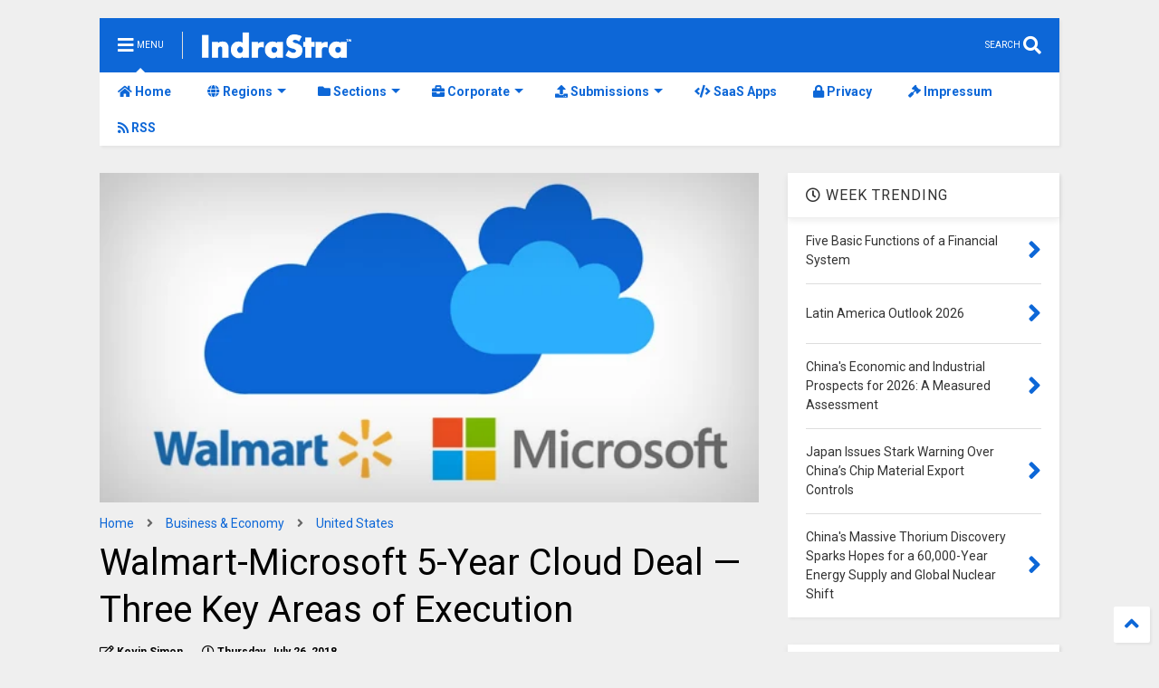

--- FILE ---
content_type: text/html; charset=utf-8
request_url: https://www.google.com/recaptcha/api2/aframe
body_size: 268
content:
<!DOCTYPE HTML><html><head><meta http-equiv="content-type" content="text/html; charset=UTF-8"></head><body><script nonce="XI_CQRJay7hW7xtERa8JGA">/** Anti-fraud and anti-abuse applications only. See google.com/recaptcha */ try{var clients={'sodar':'https://pagead2.googlesyndication.com/pagead/sodar?'};window.addEventListener("message",function(a){try{if(a.source===window.parent){var b=JSON.parse(a.data);var c=clients[b['id']];if(c){var d=document.createElement('img');d.src=c+b['params']+'&rc='+(localStorage.getItem("rc::a")?sessionStorage.getItem("rc::b"):"");window.document.body.appendChild(d);sessionStorage.setItem("rc::e",parseInt(sessionStorage.getItem("rc::e")||0)+1);localStorage.setItem("rc::h",'1768636015364');}}}catch(b){}});window.parent.postMessage("_grecaptcha_ready", "*");}catch(b){}</script></body></html>

--- FILE ---
content_type: text/javascript; charset=UTF-8
request_url: https://www.indrastra.com/feeds/posts/default/-/Machine%20Learning?max-results=4&start-index=2&alt=json-in-script&callback=jQuery22409616243922165646_1768636006352&_=1768636006353
body_size: 25965
content:
// API callback
jQuery22409616243922165646_1768636006352({"version":"1.0","encoding":"UTF-8","feed":{"xmlns":"http://www.w3.org/2005/Atom","xmlns$openSearch":"http://a9.com/-/spec/opensearchrss/1.0/","xmlns$blogger":"http://schemas.google.com/blogger/2008","xmlns$georss":"http://www.georss.org/georss","xmlns$gd":"http://schemas.google.com/g/2005","xmlns$thr":"http://purl.org/syndication/thread/1.0","id":{"$t":"tag:blogger.com,1999:blog-1461303524738926686"},"updated":{"$t":"2026-01-14T10:49:32.506-05:00"},"category":[{"term":"Featured"},{"term":"News"},{"term":"Business \u0026 Economy"},{"term":"United States"},{"term":"Opinion"},{"term":"India"},{"term":"Kindle"},{"term":"The Middle East"},{"term":"China"},{"term":"South Asia"},{"term":"Science \u0026 Technology"},{"term":"Oil \u0026 Gas"},{"term":"Russia"},{"term":"Energy"},{"term":"Think Tank"},{"term":"European Union"},{"term":"Iran"},{"term":"Greater Asia"},{"term":"Pakistan"},{"term":"Israel"},{"term":"Press Release"},{"term":"UAE"},{"term":"IT ITeS"},{"term":"Automotive"},{"term":"Conflict"},{"term":"Government"},{"term":"Saudi Arabia"},{"term":"OPEC"},{"term":"Economy"},{"term":"Ukraine"},{"term":"Cyber Security \u0026 Warfare"},{"term":"Syria"},{"term":"Qatar"},{"term":"Africa"},{"term":"Military"},{"term":"Editor's Opinion"},{"term":"Papers"},{"term":"Japan"},{"term":"Coronavirus"},{"term":"Brazil"},{"term":"Geo Politics"},{"term":"Global Trade"},{"term":"Fujairah"},{"term":"South East Asia"},{"term":"Afghanistan"},{"term":"Artificial Intelligence"},{"term":"United Kingdom"},{"term":"Latin America"},{"term":"Islamic State"},{"term":"Pandemic"},{"term":"Central Asia"},{"term":"Counter Terrorism"},{"term":"IMF"},{"term":"Terrorism"},{"term":"Turkey"},{"term":"Donald Trump"},{"term":"Germany"},{"term":"Oil Price"},{"term":"South Korea"},{"term":"Healthcare"},{"term":"Independent Media"},{"term":"Asia"},{"term":"Climate"},{"term":"Aviation"},{"term":"Education"},{"term":"Politics"},{"term":"North Korea"},{"term":"Australia"},{"term":"Elections"},{"term":"Missile Systems"},{"term":"Financial Markets"},{"term":"Canada"},{"term":"Reports"},{"term":"North America"},{"term":"South America"},{"term":"Supply Chain Management"},{"term":"Public Policy"},{"term":"Banking"},{"term":"Conflict Resolution"},{"term":"Internet"},{"term":"Iraq"},{"term":"Maritime"},{"term":"Naval Warfare"},{"term":"Transportation"},{"term":"Central Eastern Europe"},{"term":"Nuclear Security"},{"term":"Space"},{"term":"Economics"},{"term":"Environment"},{"term":"Cloud Computing"},{"term":"Startups"},{"term":"Nuclear"},{"term":"Social Media Intelligence"},{"term":"Ukraine War"},{"term":"World Bank"},{"term":"Computers"},{"term":"Social Policy"},{"term":"Digital"},{"term":"Marketing"},{"term":"South China Sea"},{"term":"Stock Markets"},{"term":"Taiwan"},{"term":"Aerial Warfare"},{"term":"France"},{"term":"Data Analytics"},{"term":"Retail"},{"term":"Internet of Things"},{"term":"Nuclear Agreement"},{"term":"Presidential Election"},{"term":"Blockchain"},{"term":"Investment"},{"term":"NATO"},{"term":"Natural Gas"},{"term":"ISIS"},{"term":"Vietnam"},{"term":"World Economy"},{"term":"Bangladesh"},{"term":"Human Development"},{"term":"Advertising"},{"term":"Armenia"},{"term":"Myanmar"},{"term":"Palestine"},{"term":"Yemen"},{"term":"Big Data"},{"term":"Mass Media"},{"term":"United Nations"},{"term":"Air Force"},{"term":"Climate Change"},{"term":"Energy Politics"},{"term":"Indonesia"},{"term":"Taxation"},{"term":"Crypto Currency"},{"term":"Egypt"},{"term":"Energy Policy"},{"term":"Indian Navy"},{"term":"Kazakhstan"},{"term":"Food Security"},{"term":"Indian Ocean"},{"term":"Oman"},{"term":"Research and Development"},{"term":"Sri Lanka"},{"term":"Asia Pacific"},{"term":"Naval Engineering"},{"term":"Semiconductor"},{"term":"Telecom"},{"term":"Trade War"},{"term":"Book Review"},{"term":"Engineering"},{"term":"Gas Price"},{"term":"North Africa"},{"term":"Accidents"},{"term":"Bilateral Cooperation"},{"term":"Democracy"},{"term":"Employment"},{"term":"Funding"},{"term":"Immigration"},{"term":"Navy"},{"term":"Refugee"},{"term":"UAV"},{"term":"Venezuela"},{"term":"Agriculture"},{"term":"Boeing"},{"term":"Brexit"},{"term":"Innovations"},{"term":"Transcaucasus"},{"term":"USAF"},{"term":"Land Warfare"},{"term":"BRICS"},{"term":"Google"},{"term":"Migration"},{"term":"Petroleum"},{"term":"Situational Awareness"},{"term":"South Africa"},{"term":"Finance"},{"term":"Gaza"},{"term":"Indian Air Force"},{"term":"Mergers and Acquisitions"},{"term":"Persian Gulf"},{"term":"Philippines"},{"term":"Renewable"},{"term":"Singapore"},{"term":"Sustainable Development"},{"term":"Travel and Tourism"},{"term":"West Africa"},{"term":"Azerbaijan"},{"term":"Border Conflicts"},{"term":"Europe"},{"term":"Privacy"},{"term":"Reforms"},{"term":"Tariff"},{"term":"Trade Agreements"},{"term":"US Navy"},{"term":"Water"},{"term":"Awards"},{"term":"Colombia"},{"term":"Electric Vehicle"},{"term":"Fintech"},{"term":"Housing"},{"term":"Manufacturing"},{"term":"Satellite"},{"term":"Solar Energy"},{"term":"Submarine"},{"term":"Taliban"},{"term":"ePayments"},{"term":"Broadcasting"},{"term":"Cyberwarfare"},{"term":"Houthi"},{"term":"Mining"},{"term":"Natural Disasters"},{"term":"Pharmaceuticals"},{"term":"Protests"},{"term":"USA"},{"term":"Counter Intelligence"},{"term":"Cyber Attack"},{"term":"Defense"},{"term":"Diplomacy"},{"term":"Drones"},{"term":"Entrepreneurship"},{"term":"Fiscal Policy"},{"term":"Nepal"},{"term":"OBOR"},{"term":"ADB"},{"term":"Bhutan"},{"term":"Brand Management"},{"term":"Debt"},{"term":"GDP"},{"term":"Generative AI"},{"term":"Geoint"},{"term":"Greece"},{"term":"Libya"},{"term":"Mexico"},{"term":"Military Exercise"},{"term":"NASA"},{"term":"Surveillance"},{"term":"Women's Right"},{"term":"ASEAN"},{"term":"Aerial Reconnaissance"},{"term":"Air Crash"},{"term":"Automation"},{"term":"Bitcoin"},{"term":"Cognitive Computing"},{"term":"Communication"},{"term":"Foreign Policy"},{"term":"Hamas"},{"term":"International Business"},{"term":"Kashmir"},{"term":"Maldives"},{"term":"Mongolia"},{"term":"Technology"},{"term":"Thailand"},{"term":"Uzbekistan"},{"term":"Anti Narcotics"},{"term":"Geopolitics"},{"term":"Georgia"},{"term":"Helicopter"},{"term":"Islam"},{"term":"Italy"},{"term":"Lebanon"},{"term":"Loans"},{"term":"Malaysia"},{"term":"Mediterranean"},{"term":"Microsoft"},{"term":"Mobile Communications"},{"term":"Sharjah"},{"term":"Shipping"},{"term":"Tajikistan"},{"term":"US Army"},{"term":"Academics"},{"term":"Book"},{"term":"Caribbean"},{"term":"Digital Economy"},{"term":"Digital Transformation"},{"term":"GCC"},{"term":"Global Water Crisis"},{"term":"Indo-Pacific"},{"term":"International Law"},{"term":"Legal"},{"term":"Urban Planning"},{"term":"Weapons"},{"term":"eCommerce"},{"term":"5G"},{"term":"AmritaJash"},{"term":"Balkan"},{"term":"Chile"},{"term":"Digital Marketing"},{"term":"Facebook"},{"term":"G20"},{"term":"History"},{"term":"Inflation"},{"term":"Kurds"},{"term":"Labor Laws"},{"term":"Martech"},{"term":"Nigeria"},{"term":"Railway"},{"term":"Turkmenistan"},{"term":"Women"},{"term":"World Peace"},{"term":"Air Defense"},{"term":"Bahrain"},{"term":"COVID"},{"term":"CPEC"},{"term":"Carbon Economy"},{"term":"Caucasus"},{"term":"Currency"},{"term":"Data"},{"term":"Earthquake"},{"term":"East China Sea"},{"term":"Electronics"},{"term":"Enterprise Software Solutions"},{"term":"ISIL"},{"term":"Intelligence Analysis"},{"term":"International Relations"},{"term":"Kurdistan"},{"term":"Kyrgyzstan"},{"term":"National Security"},{"term":"Poland"},{"term":"Population"},{"term":"Religion \u0026 Spirituality"},{"term":"Soviet Union"},{"term":"Spain"},{"term":"Xi Jinping"},{"term":"geospatial"},{"term":"Adani Group"},{"term":"Argentina"},{"term":"Augmented Reality"},{"term":"Baluchistan"},{"term":"Border Control and Surveillance"},{"term":"Cambodia"},{"term":"Cuba"},{"term":"Defense Deals"},{"term":"Federal Reserve"},{"term":"Health"},{"term":"Interview"},{"term":"Joe Biden"},{"term":"Machine Learning"},{"term":"Modi"},{"term":"Nuclear Energy"},{"term":"Policy"},{"term":"Poverty"},{"term":"Publishing"},{"term":"Robotics"},{"term":"Software"},{"term":"UNCLOS"},{"term":"Water Politics"},{"term":"Anthropology"},{"term":"Boko Haram"},{"term":"Bolivia"},{"term":"Chemicals"},{"term":"Consumer Price Index"},{"term":"Electricity"},{"term":"Export Import"},{"term":"Hong Kong"},{"term":"Human Rights"},{"term":"Indian Army"},{"term":"Jordan"},{"term":"Journalism"},{"term":"Kuwait"},{"term":"Mali"},{"term":"Management Consulting"},{"term":"Missile Launching Facilities"},{"term":"Neurosciences"},{"term":"New Zealand"},{"term":"Oil Gas"},{"term":"Peace Deal"},{"term":"Pipelines"},{"term":"Power Transmission"},{"term":"Public Safety"},{"term":"Putin"},{"term":"Real Estate"},{"term":"Red Sea"},{"term":"Risk Management"},{"term":"Smart Cities"},{"term":"Switzerland"},{"term":"Tunisia"},{"term":"Virtual Reality"},{"term":"Aircraft Systems"},{"term":"Arctic"},{"term":"BRI"},{"term":"Budget"},{"term":"COVID Vaccine"},{"term":"Clean Energy"},{"term":"Coal"},{"term":"Commodities"},{"term":"Credit Rating"},{"term":"Demonetization"},{"term":"Diplomatic Row"},{"term":"Elon Musk"},{"term":"Epidemic"},{"term":"Euro"},{"term":"F-35"},{"term":"FDI"},{"term":"Gujarat"},{"term":"Hacking"},{"term":"Israel-Iran War"},{"term":"Kenya"},{"term":"Law"},{"term":"MENA"},{"term":"Monetary Policy"},{"term":"Pacific"},{"term":"Peru"},{"term":"Policy Brief"},{"term":"Report"},{"term":"Russian Navy"},{"term":"SAARC"},{"term":"Sanctions"},{"term":"Scandinavia"},{"term":"Scotland"},{"term":"Security"},{"term":"Seychelles"},{"term":"Shia"},{"term":"Silk Route"},{"term":"Somalia"},{"term":"Sudan"},{"term":"Sunni"},{"term":"WTO"},{"term":"Aerospace"},{"term":"Airbus"},{"term":"Aircraft Carriers"},{"term":"Bay of Bengal"},{"term":"CIS"},{"term":"CPG"},{"term":"California"},{"term":"Civil Liberties"},{"term":"Civil Society"},{"term":"Cold War"},{"term":"Construction"},{"term":"Corporate Governance"},{"term":"Culture"},{"term":"Cybernetics"},{"term":"Cyprus"},{"term":"Czech Republic"},{"term":"Decision Support System"},{"term":"EuroZone"},{"term":"Finland"},{"term":"Forex"},{"term":"Gold"},{"term":"Horn of Africa"},{"term":"Human Resource Management"},{"term":"Hydrogen"},{"term":"Intelligence"},{"term":"Intra-Government"},{"term":"Iron \u0026 Steel"},{"term":"Joint Strike Fighter"},{"term":"Judicial"},{"term":"Mobility"},{"term":"Naval Base"},{"term":"New York"},{"term":"Norway"},{"term":"OECD"},{"term":"OFID"},{"term":"Online Education"},{"term":"Propaganda"},{"term":"Referendum"},{"term":"Research"},{"term":"Rohingya"},{"term":"SCO"},{"term":"SEO"},{"term":"Sikkim"},{"term":"Strategy Games"},{"term":"Survey"},{"term":"Wikipedia"},{"term":"Al Qaida"},{"term":"American History"},{"term":"Anti-Corruption"},{"term":"Antitrust"},{"term":"Autonomous Vehicle"},{"term":"Biotechnology"},{"term":"Bond Market"},{"term":"COP26"},{"term":"Children"},{"term":"Consumer Behavior"},{"term":"Corporate Social Responsibility"},{"term":"Corruption"},{"term":"Crimea"},{"term":"Data Center"},{"term":"Disaster Management"},{"term":"Earning Reports"},{"term":"Ecuador"},{"term":"Ethiopia"},{"term":"Eulogy"},{"term":"Free Syrian Army"},{"term":"G7"},{"term":"Gender Studies"},{"term":"Gun Control"},{"term":"Hindutva"},{"term":"Hydrocarbon"},{"term":"IPO"},{"term":"Industrial Accidents"},{"term":"Industrial Safety"},{"term":"Infrastructure"},{"term":"Insurance"},{"term":"Interest Rate"},{"term":"Investigative Journalism"},{"term":"Knowledge Management"},{"term":"Labor Market"},{"term":"Mental Health"},{"term":"Meta"},{"term":"Metals"},{"term":"Micro-finance"},{"term":"Military-Industrial Complex"},{"term":"Moon"},{"term":"Nanotechnology"},{"term":"Narendra Modi"},{"term":"New Delhi"},{"term":"Non Government Organization"},{"term":"Open Source"},{"term":"Operational Research"},{"term":"PLAN"},{"term":"Private Equity"},{"term":"Project Management"},{"term":"Quantum Computing"},{"term":"Quantum Physics"},{"term":"Rahul Guhathakurta"},{"term":"Ranking"},{"term":"Rare Earth Elements"},{"term":"Recall"},{"term":"Regional"},{"term":"Republicans"},{"term":"SEBI"},{"term":"Sea Lanes of Communications"},{"term":"Senate"},{"term":"Serbia"},{"term":"Shale Gas"},{"term":"South Sudan"},{"term":"Sub-Sahara"},{"term":"Sweden"},{"term":"Tanzania"},{"term":"Texas"},{"term":"Trade Talks"},{"term":"Transcript"},{"term":"University and Colleges"},{"term":"Vatican"},{"term":"Venture Capital"},{"term":"Algeria"},{"term":"Apple"},{"term":"Arab League"},{"term":"Architecture"},{"term":"Army"},{"term":"Art"},{"term":"Balance of Trade"},{"term":"Balochistan"},{"term":"Baltic"},{"term":"Bankruptcy"},{"term":"Battery Technology"},{"term":"Belarus"},{"term":"Belt Road Initiative"},{"term":"Black Money"},{"term":"Bomb"},{"term":"British"},{"term":"Brunei"},{"term":"Catalan"},{"term":"Central Asian"},{"term":"Clinical Research"},{"term":"Coast Guard"},{"term":"Communism"},{"term":"Copper"},{"term":"DARPA"},{"term":"Database"},{"term":"Demographic Studies"},{"term":"Digital Currency"},{"term":"Digital Payments"},{"term":"Documentary"},{"term":"Eurasia"},{"term":"Fake News"},{"term":"Fishery"},{"term":"Forecasting"},{"term":"Freedom"},{"term":"Ghana"},{"term":"Global Markets"},{"term":"Globalization"},{"term":"Green Energy"},{"term":"Hezbollah"},{"term":"Humanitarian"},{"term":"Hungary"},{"term":"Hunger"},{"term":"Intellectual Property"},{"term":"Jamaica"},{"term":"Justice System"},{"term":"Kamala Harris"},{"term":"Land Reforms"},{"term":"Leadership"},{"term":"Lifestyle"},{"term":"Livelihood"},{"term":"Lone Wolf Attacks"},{"term":"Main Battle Tank"},{"term":"Marine Engineering"},{"term":"Mauritius"},{"term":"Mobile Apps"},{"term":"Morocco"},{"term":"Mortgage"},{"term":"Mutual Funds"},{"term":"NAFTA"},{"term":"NYSE"},{"term":"Niger"},{"term":"Obama"},{"term":"Pakistan Air Force"},{"term":"Pakistan Navy"},{"term":"Paper"},{"term":"Photos"},{"term":"Polynesia"},{"term":"Psychology"},{"term":"Romania"},{"term":"Social Media"},{"term":"Space Station"},{"term":"Sports"},{"term":"Tata"},{"term":"Tibet"},{"term":"TikTok"},{"term":"Town Planning"},{"term":"U.S. Air Force"},{"term":"Uyghur"},{"term":"WEF"},{"term":"WHO"},{"term":"Wahhabism"},{"term":"Western Sahara"},{"term":"Wildlife"},{"term":"World War II"},{"term":"3D Technology"},{"term":"AQAP"},{"term":"AWACS"},{"term":"Abkhazia"},{"term":"Abortion Laws"},{"term":"Activism"},{"term":"Advisory"},{"term":"Agile Methodology"},{"term":"Air Pollution"},{"term":"Albania"},{"term":"Anti-Piracy"},{"term":"Applied Sciences"},{"term":"Artillery"},{"term":"Arunachal Pradesh"},{"term":"Assassination"},{"term":"Astrophysics"},{"term":"Autonomous Flight"},{"term":"BBC"},{"term":"Balance of Payments"},{"term":"Bashar Al Asad"},{"term":"Black Sea"},{"term":"Bosnia"},{"term":"Burma"},{"term":"Caspian Sea"},{"term":"Cement"},{"term":"Chad"},{"term":"Charity"},{"term":"Chatbots"},{"term":"China+1"},{"term":"Citizenship"},{"term":"Civil Engineering"},{"term":"Civil Rights"},{"term":"Climate Finance"},{"term":"Climate Studies"},{"term":"Conferences"},{"term":"Congo"},{"term":"Costa Rica"},{"term":"Credit"},{"term":"Credit Score"},{"term":"Critical Minerals"},{"term":"Croatia"},{"term":"Cyber Crime"},{"term":"Data Science"},{"term":"Deforestation"},{"term":"Democrats"},{"term":"Disinformation"},{"term":"Djibouti"},{"term":"Doklam"},{"term":"Dominica"},{"term":"Donetsk"},{"term":"Dossier"},{"term":"E-Government"},{"term":"ECOWAS"},{"term":"Earth Science"},{"term":"East Africa"},{"term":"Econometrics"},{"term":"Economic Indicator"},{"term":"Edge Computing"},{"term":"England"},{"term":"Exchange-traded Funds"},{"term":"Exclusive"},{"term":"Exhibitions"},{"term":"FARC"},{"term":"Farnborough. United Kingdom"},{"term":"Financial Planning"},{"term":"Financial Statement"},{"term":"Floods"},{"term":"Freedom of Press"},{"term":"Freedom of Speech"},{"term":"GST"},{"term":"Gambia"},{"term":"Gaming"},{"term":"Geography"},{"term":"Geothermal"},{"term":"Greenland"},{"term":"Gross Domestic Product"},{"term":"Haiti"},{"term":"Heatwave"},{"term":"Hinduism"},{"term":"Honduras"},{"term":"IAEA"},{"term":"IMEEC"},{"term":"ISRO"},{"term":"Iceland"},{"term":"Identification"},{"term":"Imaging"},{"term":"Industrial Automation"},{"term":"Khalistan"},{"term":"Kosovo"},{"term":"LGBTQ"},{"term":"LNG"},{"term":"Laos"},{"term":"Littoral Warfare"},{"term":"Lugansk"},{"term":"Malware"},{"term":"Market Research"},{"term":"Mars"},{"term":"Material Science"},{"term":"Mechatronics"},{"term":"Mercosur"},{"term":"Metadata"},{"term":"Military Service"},{"term":"Money Market"},{"term":"Moscow"},{"term":"Multilateralism"},{"term":"Muslim Brotherhood"},{"term":"NAM"},{"term":"NBC Warfare"},{"term":"NSG"},{"term":"Nationalism"},{"term":"Naval Intelligence"},{"term":"Naval Postgraduate School"},{"term":"Navigation"},{"term":"Negotiations"},{"term":"Nonproliferation"},{"term":"Nuclear Doctrine"},{"term":"Nuclear Propulsion"},{"term":"ObamaCare"},{"term":"Oceania"},{"term":"Olympics"},{"term":"Open Journal Systems"},{"term":"OpenAI"},{"term":"PLA"},{"term":"Papua New Guinea"},{"term":"Partnership"},{"term":"Patents"},{"term":"Pension"},{"term":"Petrochemicals"},{"term":"Philosophy"},{"term":"Plastic Industry"},{"term":"Pope"},{"term":"President APJ Abdul Kalam"},{"term":"Private Military Contractors"},{"term":"Quarter Results"},{"term":"RADAR"},{"term":"RCEP"},{"term":"Racial Justice"},{"term":"Recession"},{"term":"Regulations"},{"term":"Rescue Operation"},{"term":"SAM"},{"term":"Securities"},{"term":"Shutdown"},{"term":"Simulations"},{"term":"Sovereign Wealth Funds"},{"term":"Soviet"},{"term":"Spaceflight"},{"term":"Storm"},{"term":"TPP"},{"term":"Testing"},{"term":"Total Quality Management"},{"term":"Transpacific"},{"term":"U.S. Dollar"},{"term":"UNIDO"},{"term":"US Congress"},{"term":"US Space Force"},{"term":"Unemployment"},{"term":"Uranium"},{"term":"Wearable"},{"term":"Weather"},{"term":"West"},{"term":"West Bengal"},{"term":"White House"},{"term":"Whitepaper"},{"term":"Wikileaks"},{"term":"Wisconsin"},{"term":"Xinjiang"},{"term":"Zimbabwe"},{"term":"-51"},{"term":"ADIZ"},{"term":"AI Policy"},{"term":"ALBA"},{"term":"APEC"},{"term":"ATGM"},{"term":"Adults"},{"term":"Affluence"},{"term":"Agentic AI"},{"term":"Air Defence Identification Zone"},{"term":"Al Nusra"},{"term":"Al Shabab"},{"term":"Alaska"},{"term":"Alibaba"},{"term":"Andaman \u0026 Nicobar"},{"term":"Antarctic"},{"term":"Antarctica"},{"term":"Anti Tank"},{"term":"Anti-Submarine"},{"term":"Anti-Terrorism Legislation"},{"term":"Anti-dumping"},{"term":"Asset Management"},{"term":"Asymmetrical Warfare"},{"term":"Atmospheric Science"},{"term":"Atomic.Atom"},{"term":"Austria"},{"term":"Azeri"},{"term":"B2B"},{"term":"BFSI"},{"term":"BIMSTEC"},{"term":"BISA"},{"term":"Bali"},{"term":"Basel"},{"term":"Beijing"},{"term":"Belgium"},{"term":"Beto O'Rourke"},{"term":"Big Tech"},{"term":"Bihar"},{"term":"Biodiversity"},{"term":"Biography"},{"term":"Biology"},{"term":"Birth"},{"term":"Black Lives Matter"},{"term":"Blackrock"},{"term":"Blood Diamonds"},{"term":"Bloomberg"},{"term":"Bonds"},{"term":"Brussels"},{"term":"Buddhism"},{"term":"Build Back Better"},{"term":"Bulgaria"},{"term":"C-UAS"},{"term":"CAREC"},{"term":"CARICOM"},{"term":"CBRN"},{"term":"CIA"},{"term":"COP28"},{"term":"COP29"},{"term":"CRM"},{"term":"CSTO"},{"term":"Call for Proposals"},{"term":"Cameroon"},{"term":"Canadian Security Intelligence Service (CSIS)"},{"term":"Cancer Research"},{"term":"Catholic Church"},{"term":"Ceasefire"},{"term":"Censorship"},{"term":"Central African Republic"},{"term":"Central Banks"},{"term":"Certification"},{"term":"Chagos Archipelago"},{"term":"Chanakya"},{"term":"Chemistry"},{"term":"Child Labor"},{"term":"Child Marriage"},{"term":"Christianity"},{"term":"Civil Unrest"},{"term":"Civilization"},{"term":"Clinton"},{"term":"Cocoa"},{"term":"Compliance"},{"term":"Computing"},{"term":"Conflict Diamonds"},{"term":"Conflict Resources"},{"term":"Consumer Confidence Index"},{"term":"Consumption"},{"term":"Corporate Communication"},{"term":"Credit Risk"},{"term":"Cryptography"},{"term":"Customer Exeperience"},{"term":"Customer Relationship Management"},{"term":"Cybersecurity"},{"term":"Cyclone"},{"term":"DACA"},{"term":"DEA"},{"term":"DOGE"},{"term":"Dagestan"},{"term":"Dark Fleet"},{"term":"Data Privacy"},{"term":"Data Quality"},{"term":"Daughter.Leslee"},{"term":"Davos"},{"term":"DeBeers"},{"term":"Debt Fund"},{"term":"DeepSeek"},{"term":"Deflation"},{"term":"Deloitte"},{"term":"Denmark"},{"term":"Denmark. F-35"},{"term":"Denuclearization"},{"term":"Diamonds"},{"term":"Diversity \u0026 Inclusion"},{"term":"Dokolam"},{"term":"Drone Warfare"},{"term":"E-International Relations"},{"term":"ECB"},{"term":"EFTA"},{"term":"ESA"},{"term":"Ebrahim Raisi"},{"term":"Economic Justice"},{"term":"Election Disinformation"},{"term":"Emerging Markets"},{"term":"Executive Order"},{"term":"Explosives"},{"term":"FATF"},{"term":"FIFA World Cup"},{"term":"FTC"},{"term":"Fallen"},{"term":"Fidel Castro"},{"term":"Fiji"},{"term":"Five Eyes"},{"term":"Forces"},{"term":"Free Market"},{"term":"Free Trade Agreement"},{"term":"French Polynesia"},{"term":"Frigate"},{"term":"Fund Management"},{"term":"Future"},{"term":"G24"},{"term":"GATT"},{"term":"GDPR"},{"term":"GPS"},{"term":"Gaddafi"},{"term":"Gambling"},{"term":"Garissa Attack"},{"term":"Geneal Management"},{"term":"General Management"},{"term":"Genetics"},{"term":"Georgian"},{"term":"Gibratar"},{"term":"Gig economy"},{"term":"Glaciology"},{"term":"Global Combat Air Programme"},{"term":"Global Perception"},{"term":"Global Warming"},{"term":"Golden Dome"},{"term":"Gorkhaland"},{"term":"Government Analytics"},{"term":"Government Bond"},{"term":"Government contracts"},{"term":"Green Bonds"},{"term":"Gulf of Tonkin"},{"term":"Hasan"},{"term":"Heliport"},{"term":"High Altitude Warfare"},{"term":"High Speed Railway System"},{"term":"Hillary 2016"},{"term":"Hillary Clinton"},{"term":"Himalaya"},{"term":"Home Security"},{"term":"Howitzer"},{"term":"ICBM"},{"term":"ICO"},{"term":"IDF"},{"term":"IPEF"},{"term":"IRGC"},{"term":"ISAF"},{"term":"Impeachment"},{"term":"Imran Khan"},{"term":"India's"},{"term":"Indian Nationalism"},{"term":"Indices"},{"term":"Indigenous rights"},{"term":"IndraStra"},{"term":"Indus Water Treaty"},{"term":"Infographic"},{"term":"Information Leaks"},{"term":"Insider Trading"},{"term":"Insolvency and Bankruptcy"},{"term":"Investor Relations"},{"term":"Islamic Banking"},{"term":"Ivory Coast"},{"term":"JASDF"},{"term":"JMSDF"},{"term":"Jabhat al-Nusra"},{"term":"Jack Ma"},{"term":"Jihad"},{"term":"Julian Assange"},{"term":"Kanchin"},{"term":"Kaspersky"},{"term":"Kiev"},{"term":"Knowledge"},{"term":"Korean Conflict"},{"term":"Kubernetes"},{"term":"Ladakh"},{"term":"Languages"},{"term":"Large Language Model"},{"term":"Large language models"},{"term":"Laser Defense Systems"},{"term":"Li Keqiang"},{"term":"Liberalism"},{"term":"Library Science"},{"term":"Liechtenstein"},{"term":"Light Battle Tank"},{"term":"Linkedin"},{"term":"Lithium"},{"term":"Lithuania"},{"term":"Lockdown"},{"term":"MDGs"},{"term":"Macedonia"},{"term":"Madagascar"},{"term":"Mahmoud"},{"term":"Manmohan Singh"},{"term":"Manpower"},{"term":"Manto"},{"term":"Marijuana"},{"term":"Marine Biology"},{"term":"Mass Shooting"},{"term":"Mauritania"},{"term":"Media War"},{"term":"MediaWiki"},{"term":"Medical"},{"term":"Medicare"},{"term":"Mike Pence"},{"term":"Military Aid"},{"term":"Military Operation"},{"term":"Moldova"},{"term":"Monaco"},{"term":"Monkeypox"},{"term":"Monsoon"},{"term":"Montreux Convention"},{"term":"Morsi"},{"term":"Motivation"},{"term":"Mozambique"},{"term":"Mubarak"},{"term":"Mumbai"},{"term":"NASDAQ"},{"term":"NDC"},{"term":"NFT"},{"term":"NGO"},{"term":"NSA"},{"term":"Namibia"},{"term":"National Identification Card"},{"term":"Natural Language Processing"},{"term":"Nauru"},{"term":"Naval Aviation"},{"term":"Nearshoring"},{"term":"Netflix"},{"term":"New Caledonia"},{"term":"New Normal"},{"term":"News Publishers"},{"term":"Newspaper"},{"term":"Nicaragua"},{"term":"Nikki Haley"},{"term":"Nirbhaya"},{"term":"Noble Prize"},{"term":"Non Aligned Movement"},{"term":"Nuclear Fussion"},{"term":"Nuclear Submarine"},{"term":"Obituary"},{"term":"Ocean Engineering"},{"term":"Omicron"},{"term":"Oncology"},{"term":"One Big Beautiful Bill Act"},{"term":"Online Reputation Management"},{"term":"Open Access"},{"term":"Open Letter"},{"term":"Operation Unified Protector"},{"term":"Opinon Poll"},{"term":"Optical Communications"},{"term":"Outbreak"},{"term":"PATRIOT Act"},{"term":"Pakistan Army"},{"term":"Palm Oil"},{"term":"Panama"},{"term":"Papal"},{"term":"Paracels"},{"term":"Paraguay"},{"term":"Partition"},{"term":"Party Congress"},{"term":"Passport"},{"term":"Payment Orchestration"},{"term":"Peacekeeping Mission"},{"term":"Pegasus"},{"term":"People Management"},{"term":"Philippine"},{"term":"Physics"},{"term":"Polar"},{"term":"Policing"},{"term":"Political Studies"},{"term":"Ports"},{"term":"Portugal"},{"term":"Prashant Kishor"},{"term":"Preprint"},{"term":"Prison System"},{"term":"Private Debt Fund"},{"term":"Privatization"},{"term":"Programmatic Advertising"},{"term":"Programming"},{"term":"Public Health"},{"term":"Public Relations"},{"term":"Publications"},{"term":"Purchasing Managers' Index"},{"term":"Q\u0026A"},{"term":"QC\/QA"},{"term":"Qods Force"},{"term":"Quad"},{"term":"Quantum Materials"},{"term":"Quantum Science"},{"term":"RBI"},{"term":"Raj"},{"term":"Rape"},{"term":"Rapid Prototyping"},{"term":"Real Money Gaming"},{"term":"Rehabilitation"},{"term":"Religion"},{"term":"Repository"},{"term":"Restructuring"},{"term":"Revenue Management"},{"term":"Revenue-based Financing"},{"term":"Rice"},{"term":"Royal Canadian Air Force"},{"term":"Rupee"},{"term":"S\u0026P500"},{"term":"SAFTA"},{"term":"SAR"},{"term":"SAT"},{"term":"SEZ"},{"term":"STEM"},{"term":"Saab"},{"term":"Saadat"},{"term":"Safety"},{"term":"Samoa"},{"term":"Scam"},{"term":"Science Fiction"},{"term":"Scud Missile"},{"term":"Search Engine"},{"term":"Senegal"},{"term":"Services Sector"},{"term":"Shadow Bank"},{"term":"Shanghai"},{"term":"Shinzo Abe"},{"term":"Siachen"},{"term":"Sierra Leone"},{"term":"Signal Intelligence"},{"term":"Silicon Valley"},{"term":"Silver"},{"term":"Sinai"},{"term":"Small Modular Nuclear Reactors"},{"term":"Smartphones"},{"term":"Social Science"},{"term":"Social Security"},{"term":"Socialism"},{"term":"Sociology"},{"term":"Soft Power"},{"term":"Software Engineering"},{"term":"Space-based Reconnaissance"},{"term":"Special Education"},{"term":"Special Forces"},{"term":"Sports Diplomacy"},{"term":"Spratlys"},{"term":"Stablecoin"},{"term":"Stamps"},{"term":"State"},{"term":"State of the Union"},{"term":"Statistics"},{"term":"Stephen Harper"},{"term":"Strike"},{"term":"Super computing"},{"term":"Swami Vivekananda"},{"term":"Tamar Gas Fields"},{"term":"Tamil"},{"term":"Tech Fest"},{"term":"Tel-Aviv"},{"term":"Telematics"},{"term":"Territorial Disputes"},{"term":"The Netherlands"},{"term":"Tim Walz"},{"term":"Tobacco"},{"term":"Tonga"},{"term":"Trademarks"},{"term":"Trainging and Development"},{"term":"Tsar"},{"term":"UCAV"},{"term":"UNESCO"},{"term":"UNHCR"},{"term":"US Army Aviation"},{"term":"US Dollar"},{"term":"US FDA"},{"term":"US Postal Service"},{"term":"US Senate"},{"term":"USV"},{"term":"UUV"},{"term":"Udwains"},{"term":"Uganda"},{"term":"Ummah"},{"term":"VPN"},{"term":"Valuation"},{"term":"Vanuatu"},{"term":"Vedant"},{"term":"Vibrant Gujarat"},{"term":"Victim"},{"term":"Videogames"},{"term":"Vision 2030"},{"term":"Wall Street"},{"term":"War"},{"term":"War Games"},{"term":"Warfare"},{"term":"WeChat"},{"term":"Webinar"},{"term":"Welfare"},{"term":"Whales"},{"term":"Wholesale Price Index"},{"term":"Wildfire"},{"term":"Wind Energy"},{"term":"Windows"},{"term":"Wireless Security"},{"term":"Workers Union"},{"term":"Workshop"},{"term":"World Expo"},{"term":"World War I"},{"term":"Wyoming"},{"term":"Yevgeny Prigozhin"},{"term":"Zbigniew Brzezinski"},{"term":"eBook"},{"term":"iPhone"}],"title":{"type":"text","$t":"IndraStra Global"},"subtitle":{"type":"html","$t":"Strategic Information Services Company"},"link":[{"rel":"http://schemas.google.com/g/2005#feed","type":"application/atom+xml","href":"https:\/\/www.indrastra.com\/feeds\/posts\/default"},{"rel":"self","type":"application/atom+xml","href":"https:\/\/www.blogger.com\/feeds\/1461303524738926686\/posts\/default\/-\/Machine+Learning?alt=json-in-script\u0026start-index=2\u0026max-results=4"},{"rel":"alternate","type":"text/html","href":"https:\/\/www.indrastra.com\/search\/label\/Machine%20Learning"},{"rel":"hub","href":"http://pubsubhubbub.appspot.com/"},{"rel":"previous","type":"application/atom+xml","href":"https:\/\/www.blogger.com\/feeds\/1461303524738926686\/posts\/default\/-\/Machine+Learning\/-\/Machine+Learning?alt=json-in-script\u0026start-index=1\u0026max-results=4"},{"rel":"next","type":"application/atom+xml","href":"https:\/\/www.blogger.com\/feeds\/1461303524738926686\/posts\/default\/-\/Machine+Learning\/-\/Machine+Learning?alt=json-in-script\u0026start-index=6\u0026max-results=4"}],"author":[{"name":{"$t":"IndraStra Global"},"uri":{"$t":"http:\/\/www.blogger.com\/profile\/04065983396291846323"},"email":{"$t":"noreply@blogger.com"},"gd$image":{"rel":"http://schemas.google.com/g/2005#thumbnail","width":"32","height":"32","src":"\/\/blogger.googleusercontent.com\/img\/b\/R29vZ2xl\/AVvXsEhI8BQbVzm-DtFemHPDcPHxAjuDftEUeUacgZsANPoob_Ye5HMLKfuShuF4m2XxUWCtVyQtBDbf-ru_MKAEux9iPFYlbmQIY4QT6NqMpnlFa18eg2t867R6gEM6c9Cxwkg\/s113\/Webp.net-resizeimage+%2814%29.jpg"}}],"generator":{"version":"7.00","uri":"http://www.blogger.com","$t":"Blogger"},"openSearch$totalResults":{"$t":"8"},"openSearch$startIndex":{"$t":"2"},"openSearch$itemsPerPage":{"$t":"4"},"entry":[{"id":{"$t":"tag:blogger.com,1999:blog-1461303524738926686.post-7854368086595218678"},"published":{"$t":"2020-09-03T12:32:00.003-04:00"},"updated":{"$t":"2020-09-03T12:32:52.672-04:00"},"category":[{"scheme":"http://www.blogger.com/atom/ns#","term":"Artificial Intelligence"},{"scheme":"http://www.blogger.com/atom/ns#","term":"Chemicals"},{"scheme":"http://www.blogger.com/atom/ns#","term":"Machine Learning"},{"scheme":"http://www.blogger.com/atom/ns#","term":"Material Science"},{"scheme":"http://www.blogger.com/atom/ns#","term":"News"},{"scheme":"http://www.blogger.com/atom/ns#","term":"Research and Development"},{"scheme":"http://www.blogger.com/atom/ns#","term":"Science \u0026 Technology"}],"title":{"type":"text","$t":"The Welch Institute - A $100 Million Gift to Rice University from Robert A. Welch Foundation"},"content":{"type":"html","$t":"\u003Cdiv style=\"text-align: center;\"\u003E\n\u003Cdiv class=\"separator\" style=\"clear: both; text-align: center;\"\u003E\n\u003Ca href=\"https:\/\/blogger.googleusercontent.com\/img\/b\/R29vZ2xl\/AVvXsEhEFNJu_jQWZJSxgeIKHAKJfcPOGpkW7P1ZdK5gqO23j1SCvpYKVr7LKMhaDQo1j9gaSq9okfDXHl3YmmKZl9a-DfINHH-kBZ3DOL1hCagYIKuHbLjHYDg4v_MSGx0EJNRaqK1Aa-vd8J8\/s1600\/AIDN00609202000+%25281%2529.png\" imageanchor=\"1\" style=\"margin-left: 1em; margin-right: 1em;\"\u003E\u003Cimg alt=\"The Welch Institute - A $100 Million Gift to Rice University from Robert A. Welch Foundation\" border=\"0\" data-original-height=\"512\" data-original-width=\"1024\" height=\"320\" src=\"https:\/\/blogger.googleusercontent.com\/img\/b\/R29vZ2xl\/AVvXsEhEFNJu_jQWZJSxgeIKHAKJfcPOGpkW7P1ZdK5gqO23j1SCvpYKVr7LKMhaDQo1j9gaSq9okfDXHl3YmmKZl9a-DfINHH-kBZ3DOL1hCagYIKuHbLjHYDg4v_MSGx0EJNRaqK1Aa-vd8J8\/s640\/AIDN00609202000+%25281%2529.png\" title=\"The Welch Institute - A $100 Million Gift to Rice University from Robert A. Welch Foundation\" width=\"640\" \/\u003E\u003C\/a\u003E\u003C\/div\u003E\n\u003Cdiv style=\"background-attachment: initial; background-clip: initial; background-image: initial; background-origin: initial; background-position: initial; background-repeat: initial; background-size: initial; color: #0e101a; margin-bottom: 0pt; margin-top: 0pt; text-align: justify;\"\u003E\n\u003Cspan data-preserver-spaces=\"true\" style=\"background-attachment: initial; background-clip: initial; background-image: initial; background-origin: initial; background-position: initial; background-repeat: initial; background-size: initial; margin-bottom: 0pt; margin-top: 0pt;\"\u003EOn September 2, 2020, The Robert A. Welch Foundation announced a $100 million gift to Rice University to establish\u0026nbsp;\u003C\/span\u003E\u003Cstrong style=\"background-attachment: initial; background-clip: initial; background-image: initial; background-origin: initial; background-position: initial; background-repeat: initial; background-size: initial; color: #0e101a; margin-bottom: 0pt; margin-top: 0pt;\"\u003E\u003Ci\u003EThe Welch Institute\u003C\/i\u003E\u003C\/strong\u003E\u003Cstrong style=\"background-attachment: initial; background-clip: initial; background-image: initial; background-origin: initial; background-position: initial; background-repeat: initial; background-size: initial; margin-bottom: 0pt; margin-top: 0pt;\"\u003E\u003Ci\u003E,\u003C\/i\u003E\u0026nbsp;\u003C\/strong\u003E\u003Cspan data-preserver-spaces=\"true\" style=\"background-attachment: initial; background-clip: initial; background-image: initial; background-origin: initial; background-position: initial; background-repeat: initial; background-size: initial; margin-bottom: 0pt; margin-top: 0pt;\"\u003Ea sweeping strategic partnership focused on world-leading advanced materials research.\u003C\/span\u003E\u003C\/div\u003E\n\u003Cdiv style=\"background-attachment: initial; background-clip: initial; background-image: initial; background-origin: initial; background-position: initial; background-repeat: initial; background-size: initial; color: #0e101a; margin-bottom: 0pt; margin-top: 0pt; text-align: justify;\"\u003E\n\u003Cspan data-preserver-spaces=\"true\" style=\"background-attachment: initial; background-clip: initial; background-image: initial; background-origin: initial; background-position: initial; background-repeat: initial; background-size: initial; margin-bottom: 0pt; margin-top: 0pt;\"\u003E\u003Cbr \/\u003E\u003C\/span\u003E\u003C\/div\u003E\n\u003Cdiv style=\"background-attachment: initial; background-clip: initial; background-image: initial; background-origin: initial; background-position: initial; background-repeat: initial; background-size: initial; color: #0e101a; margin-bottom: 0pt; margin-top: 0pt; text-align: justify;\"\u003E\n\u003Cspan data-preserver-spaces=\"true\" style=\"background-attachment: initial; background-clip: initial; background-image: initial; background-origin: initial; background-position: initial; background-repeat: initial; background-size: initial; margin-bottom: 0pt; margin-top: 0pt;\"\u003EThe Welch Institute, which will be located on the Rice University campus, will combine fundamental research in chemistry and materials science with the latest in machine learning and artificial intelligence to accelerate the discovery, design, and manufacture of the next generation of materials with applications to new energy systems, sustainable water, space systems, telecommunications, manufacturing, transportation, security and more.\u003C\/span\u003E\u003C\/div\u003E\n\u003Cdiv style=\"background-attachment: initial; background-clip: initial; background-image: initial; background-origin: initial; background-position: initial; background-repeat: initial; background-size: initial; color: #0e101a; margin-bottom: 0pt; margin-top: 0pt; text-align: justify;\"\u003E\n\u003Cspan data-preserver-spaces=\"true\" style=\"background-attachment: initial; background-clip: initial; background-image: initial; background-origin: initial; background-position: initial; background-repeat: initial; background-size: initial; margin-bottom: 0pt; margin-top: 0pt;\"\u003E\u003Cbr \/\u003E\u003C\/span\u003E\u003C\/div\u003E\n\u003Cblockquote class=\"tr_bq\" style=\"background-attachment: initial; background-clip: initial; background-image: initial; background-origin: initial; background-position: initial; background-repeat: initial; background-size: initial; color: #0e101a; margin-bottom: 0pt; margin-top: 0pt; text-align: justify;\"\u003E\n\u003Cstrong style=\"background-attachment: initial; background-clip: initial; background-image: initial; background-origin: initial; background-position: initial; background-repeat: initial; background-size: initial; margin-bottom: 0pt; margin-top: 0pt;\"\u003EThe goal of The Welch Institute is to attract top researchers from around the world to collaborate with Rice University's internationally renowned faculty and scientific resources, making the Institute a center of intellectual discovery, innovation, and transformation in advanced materials. The Institute will be governed by an independent Board of Directors and advised by a Scientific Advisory Board.\u0026nbsp;\u003C\/strong\u003E\u003C\/blockquote\u003E\n\u003Cdiv style=\"background-attachment: initial; background-clip: initial; background-image: initial; background-origin: initial; background-position: initial; background-repeat: initial; background-size: initial; color: #0e101a; margin-bottom: 0pt; margin-top: 0pt; text-align: justify;\"\u003E\n\u003Cstrong style=\"background-attachment: initial; background-clip: initial; background-image: initial; background-origin: initial; background-position: initial; background-repeat: initial; background-size: initial; margin-bottom: 0pt; margin-top: 0pt;\"\u003E\u003Cbr \/\u003E\u003C\/strong\u003E\u003C\/div\u003E\n\u003Cdiv style=\"background-attachment: initial; background-clip: initial; background-image: initial; background-origin: initial; background-position: initial; background-repeat: initial; background-size: initial; color: #0e101a; margin-bottom: 0pt; margin-top: 0pt; text-align: justify;\"\u003E\n\u003Cspan data-preserver-spaces=\"true\" style=\"background-attachment: initial; background-clip: initial; background-image: initial; background-origin: initial; background-position: initial; background-repeat: initial; background-size: initial; margin-bottom: 0pt; margin-top: 0pt;\"\u003E\u003Ci\u003E\"The Welch Institute will focus on the development of advanced materials for the good of society and to advance the vision of Robert A. Welch, who believed in basic chemical research as a powerful force for transformative breakthroughs and improving the quality of life,\"\u003C\/i\u003E said Welch Foundation Chair and Director Carin Barth. \"\u003Ci\u003EIt will bring together top minds across all disciplines to catalyze innovation and center leadership in the field right here in the Houston area.\"\u003C\/i\u003E\u003C\/span\u003E\u003C\/div\u003E\n\u003Cdiv style=\"background-attachment: initial; background-clip: initial; background-image: initial; background-origin: initial; background-position: initial; background-repeat: initial; background-size: initial; color: #0e101a; margin-bottom: 0pt; margin-top: 0pt; text-align: justify;\"\u003E\n\u003Cspan data-preserver-spaces=\"true\" style=\"background-attachment: initial; background-clip: initial; background-image: initial; background-origin: initial; background-position: initial; background-repeat: initial; background-size: initial; margin-bottom: 0pt; margin-top: 0pt;\"\u003E\u003Cbr \/\u003E\u003C\/span\u003E\u003C\/div\u003E\n\u003Cdiv style=\"background-attachment: initial; background-clip: initial; background-image: initial; background-origin: initial; background-position: initial; background-repeat: initial; background-size: initial; color: #0e101a; margin-bottom: 0pt; margin-top: 0pt; text-align: justify;\"\u003E\n\u003Cspan style=\"background-attachment: initial; background-clip: initial; background-image: initial; background-origin: initial; background-position: initial; background-repeat: initial; background-size: initial; margin-bottom: 0pt; margin-top: 0pt;\"\u003EWhy is advanced materials research so important?\u003C\/span\u003E\u003Cstrong style=\"background-attachment: initial; background-clip: initial; background-image: initial; background-origin: initial; background-position: initial; background-repeat: initial; background-size: initial; margin-bottom: 0pt; margin-top: 0pt;\"\u003E\u0026nbsp;\u003C\/strong\u003E\u003Cspan data-preserver-spaces=\"true\" style=\"background-attachment: initial; background-clip: initial; background-image: initial; background-origin: initial; background-position: initial; background-repeat: initial; background-size: initial; margin-bottom: 0pt; margin-top: 0pt;\"\u003EThe major milestones of civilization have been defined by new materials. The Bronze Age. The Iron Age. Even the present Information Age was enabled by the development of advanced materials that resulted in the semiconductor.\u003C\/span\u003E\u003C\/div\u003E\n\u003Cdiv style=\"background-attachment: initial; background-clip: initial; background-image: initial; background-origin: initial; background-position: initial; background-repeat: initial; background-size: initial; color: #0e101a; margin-bottom: 0pt; margin-top: 0pt; text-align: justify;\"\u003E\n\u003Cspan data-preserver-spaces=\"true\" style=\"background-attachment: initial; background-clip: initial; background-image: initial; background-origin: initial; background-position: initial; background-repeat: initial; background-size: initial; margin-bottom: 0pt; margin-top: 0pt;\"\u003E\u003Cbr \/\u003E\u003C\/span\u003E\u003C\/div\u003E\n\u003Cdiv style=\"background-attachment: initial; background-clip: initial; background-image: initial; background-origin: initial; background-position: initial; background-repeat: initial; background-size: initial; color: #0e101a; margin-bottom: 0pt; margin-top: 0pt; text-align: justify;\"\u003E\n\u003Cspan data-preserver-spaces=\"true\" style=\"background-attachment: initial; background-clip: initial; background-image: initial; background-origin: initial; background-position: initial; background-repeat: initial; background-size: initial; margin-bottom: 0pt; margin-top: 0pt;\"\u003EUntil recently, new materials were often discovered by serendipity. Recent examples include Kevlar, solar panels, lithium batteries, the quantum dots that enabled HDTV, and the composites used in knee and hip replacement. But collaboration across disciplines has enabled more intentional discoveries\u003C\/span\u003E\u003C\/div\u003E\n\u003Cdiv style=\"background-attachment: initial; background-clip: initial; background-image: initial; background-origin: initial; background-position: initial; background-repeat: initial; background-size: initial; color: #0e101a; margin-bottom: 0pt; margin-top: 0pt; text-align: justify;\"\u003E\n\u003Cspan data-preserver-spaces=\"true\" style=\"background-attachment: initial; background-clip: initial; background-image: initial; background-origin: initial; background-position: initial; background-repeat: initial; background-size: initial; margin-bottom: 0pt; margin-top: 0pt;\"\u003E.\u003C\/span\u003E\u003C\/div\u003E\n\u003Cdiv style=\"background-attachment: initial; background-clip: initial; background-image: initial; background-origin: initial; background-position: initial; background-repeat: initial; background-size: initial; color: #0e101a; margin-bottom: 0pt; margin-top: 0pt; text-align: justify;\"\u003E\n\u003Cspan data-preserver-spaces=\"true\" style=\"background-attachment: initial; background-clip: initial; background-image: initial; background-origin: initial; background-position: initial; background-repeat: initial; background-size: initial; margin-bottom: 0pt; margin-top: 0pt;\"\u003EAlthough the theoretical and computational sciences have played an ever-expanding role in the discovery process, recent advances in data mining, computational chemistry, and quantum theory have produced breakthroughs in creating\u003Ci\u003E \"materials by design\" \u003C\/i\u003Ewith predictable properties -- new,\u0026nbsp;\u003C\/span\u003E\u003Cem style=\"background-attachment: initial; background-clip: initial; background-image: initial; background-origin: initial; background-position: initial; background-repeat: initial; background-size: initial; margin-bottom: 0pt; margin-top: 0pt;\"\u003Ede novo\u003C\/em\u003E\u003Cspan data-preserver-spaces=\"true\" style=\"background-attachment: initial; background-clip: initial; background-image: initial; background-origin: initial; background-position: initial; background-repeat: initial; background-size: initial; margin-bottom: 0pt; margin-top: 0pt;\"\u003E, from-the-molecules-up materials that can help usher in a new era of progress on humanity's major challenges.\u003C\/span\u003E\u003C\/div\u003E\n\u003Cdiv style=\"background-attachment: initial; background-clip: initial; background-image: initial; background-origin: initial; background-position: initial; background-repeat: initial; background-size: initial; color: #0e101a; margin-bottom: 0pt; margin-top: 0pt; text-align: justify;\"\u003E\n\u003Cspan data-preserver-spaces=\"true\" style=\"background-attachment: initial; background-clip: initial; background-image: initial; background-origin: initial; background-position: initial; background-repeat: initial; background-size: initial; margin-bottom: 0pt; margin-top: 0pt;\"\u003E\u003Cbr \/\u003E\u003C\/span\u003E\u003C\/div\u003E\n\u003Cdiv style=\"background-attachment: initial; background-clip: initial; background-image: initial; background-origin: initial; background-position: initial; background-repeat: initial; background-size: initial; color: #0e101a; margin-bottom: 0pt; margin-top: 0pt; text-align: justify;\"\u003E\n\u003Cspan style=\"background-attachment: initial; background-clip: initial; background-image: initial; background-origin: initial; background-position: initial; background-repeat: initial; background-size: initial; margin-bottom: 0pt; margin-top: 0pt;\"\u003EThe Welch Institute will be the first such effort in which the goals, the scientific strategy, the scientific team, and the facilities and equipment are constituted at the outset to utilize basic research to drive the design of advanced materials.\u003C\/span\u003E\u003Cspan data-preserver-spaces=\"true\" style=\"background-attachment: initial; background-clip: initial; background-image: initial; background-origin: initial; background-position: initial; background-repeat: initial; background-size: initial; margin-bottom: 0pt; margin-top: 0pt;\"\u003E\u0026nbsp;Researchers at the institute might, for example, explicitly design materials that would be rigid or flexible, to conduct heat, to emit light, or to advance quantum computation. In the not-too-distant future developments such as these could lead to solar cells that cheaply and efficiently provide abundant clean energy. Other devices stemming from the Institute's research might compute at the speed of light or exploit the quantum properties of matter, solving problems that are impossible to overcome on today's computers\u003C\/span\u003E\u003Cem style=\"background-attachment: initial; background-clip: initial; background-image: initial; background-origin: initial; background-position: initial; background-repeat: initial; background-size: initial; margin-bottom: 0pt; margin-top: 0pt;\"\u003E.\u003C\/em\u003E\u003C\/div\u003E\n\u003Cdiv style=\"background-attachment: initial; background-clip: initial; background-image: initial; background-origin: initial; background-position: initial; background-repeat: initial; background-size: initial; color: #0e101a; margin-bottom: 0pt; margin-top: 0pt; text-align: justify;\"\u003E\n\u003Cem style=\"background-attachment: initial; background-clip: initial; background-image: initial; background-origin: initial; background-position: initial; background-repeat: initial; background-size: initial; margin-bottom: 0pt; margin-top: 0pt;\"\u003E\u003Cbr \/\u003E\u003C\/em\u003E\u003C\/div\u003E\n\u003Cdiv style=\"background-attachment: initial; background-clip: initial; background-image: initial; background-origin: initial; background-position: initial; background-repeat: initial; background-size: initial; color: #0e101a; margin-bottom: 0pt; margin-top: 0pt; text-align: justify;\"\u003E\n\u003Cspan data-preserver-spaces=\"true\" style=\"background-attachment: initial; background-clip: initial; background-image: initial; background-origin: initial; background-position: initial; background-repeat: initial; background-size: initial; margin-bottom: 0pt; margin-top: 0pt;\"\u003E\u003Ci\u003E\"Rice University is an ideal foundry for the next generation of advanced materials because of our strengths in both materials and computational sciences,\" \u003C\/i\u003Esaid Rice University President David Leebron. \u003Ci\u003E\"The Welch Institute will foster an ecosystem of exploration, drawing from diverse disciplines to drive a new materials-based era to advance human welfare and progress, a multi-faceted successor to previous eras defined by stone, iron, bronze, and silicon.\"\u003C\/i\u003E\u003C\/span\u003E\u003C\/div\u003E\n\u003Cdiv style=\"background-attachment: initial; background-clip: initial; background-image: initial; background-origin: initial; background-position: initial; background-repeat: initial; background-size: initial; color: #0e101a; margin-bottom: 0pt; margin-top: 0pt; text-align: justify;\"\u003E\n\u003Cspan data-preserver-spaces=\"true\" style=\"background-attachment: initial; background-clip: initial; background-image: initial; background-origin: initial; background-position: initial; background-repeat: initial; background-size: initial; margin-bottom: 0pt; margin-top: 0pt;\"\u003E\u003Cbr \/\u003E\u003C\/span\u003E\u003C\/div\u003E\n\u003Cdiv style=\"background-attachment: initial; background-clip: initial; background-image: initial; background-origin: initial; background-position: initial; background-repeat: initial; background-size: initial; color: #0e101a; margin-bottom: 0pt; margin-top: 0pt; text-align: justify;\"\u003E\n\u003Cspan style=\"background-attachment: initial; background-clip: initial; background-image: initial; background-origin: initial; background-position: initial; background-repeat: initial; background-size: initial; margin-bottom: 0pt; margin-top: 0pt;\"\u003EFor The Welch Foundation, the new institute represents a logical next step, building on its established programs, which have had a significant impact on the scientific community.\u003C\/span\u003E\u003Cspan data-preserver-spaces=\"true\" style=\"background-attachment: initial; background-clip: initial; background-image: initial; background-origin: initial; background-position: initial; background-repeat: initial; background-size: initial; margin-bottom: 0pt; margin-top: 0pt;\"\u003E\u0026nbsp;For the past 65 years, the Foundation has supported basic research in chemistry and related fields in Texas colleges and research universities. The Foundation also bestows two annual awards: The Welch Award in Chemistry recognizes substantial achievements in chemical research, and the Norman Hackerman Award in Chemical Research recognizes the accomplishments of scientists early in their careers. Those programs will continue full force.\u003C\/span\u003E\u003C\/div\u003E\n\u003Cdiv style=\"background-attachment: initial; background-clip: initial; background-image: initial; background-origin: initial; background-position: initial; background-repeat: initial; background-size: initial; color: #0e101a; margin-bottom: 0pt; margin-top: 0pt; text-align: justify;\"\u003E\n\u003Cspan data-preserver-spaces=\"true\" style=\"background-attachment: initial; background-clip: initial; background-image: initial; background-origin: initial; background-position: initial; background-repeat: initial; background-size: initial; margin-bottom: 0pt; margin-top: 0pt;\"\u003E\u003Cbr \/\u003E\u003C\/span\u003E\u003C\/div\u003E\n\u003Cdiv style=\"background-attachment: initial; background-clip: initial; background-image: initial; background-origin: initial; background-position: initial; background-repeat: initial; background-size: initial; color: #0e101a; margin-bottom: 0pt; margin-top: 0pt; text-align: justify;\"\u003E\n\u003Cspan data-preserver-spaces=\"true\" style=\"background-attachment: initial; background-clip: initial; background-image: initial; background-origin: initial; background-position: initial; background-repeat: initial; background-size: initial; margin-bottom: 0pt; margin-top: 0pt;\"\u003E\u003Ci\u003E\"The Foundation has contributed more than $1 billion, endowing 48 chairs at 21 Texas universities and supporting the work of hundreds of world-class research chemists,\"\u003C\/i\u003E said Peter Dervan, chairman of the Scientific Advisory Board of The Welch Foundation and Bren Professor of Chemistry at the California Institute of Technology (Caltech). \u003Ci\u003E\"We want to develop the Institute while maintaining all of our legacy grant programs and awards, which have served Texas scientists so well over the years.\"\u003C\/i\u003E\u003C\/span\u003E\u003C\/div\u003E\n\u003Cdiv style=\"background-attachment: initial; background-clip: initial; background-image: initial; background-origin: initial; background-position: initial; background-repeat: initial; background-size: initial; color: #0e101a; margin-bottom: 0pt; margin-top: 0pt; text-align: justify;\"\u003E\n\u003Cspan data-preserver-spaces=\"true\" style=\"background-attachment: initial; background-clip: initial; background-image: initial; background-origin: initial; background-position: initial; background-repeat: initial; background-size: initial; margin-bottom: 0pt; margin-top: 0pt;\"\u003E\u003Ci\u003E\u003Cbr \/\u003E\u003C\/i\u003E\u003C\/span\u003E\u003C\/div\u003E\n\u003Cdiv style=\"background-attachment: initial; background-clip: initial; background-image: initial; background-origin: initial; background-position: initial; background-repeat: initial; background-size: initial; color: #0e101a; margin-bottom: 0pt; margin-top: 0pt; text-align: justify;\"\u003E\n\u003Cspan data-preserver-spaces=\"true\" style=\"background-attachment: initial; background-clip: initial; background-image: initial; background-origin: initial; background-position: initial; background-repeat: initial; background-size: initial; margin-bottom: 0pt; margin-top: 0pt;\"\u003EThe Foundation considered funding a dedicated research institute several times in the past.\u0026nbsp;\u003C\/span\u003E\u003Cspan style=\"background-attachment: initial; background-clip: initial; background-image: initial; background-origin: initial; background-position: initial; background-repeat: initial; background-size: initial; margin-bottom: 0pt; margin-top: 0pt;\"\u003EThe opportunity to partner with Rice University played an important role in the decision to move forward now. The Rice faculty is world-renowned, and collaboration between disciplines has been integral to the school's culture since its inception.\u003C\/span\u003E\u003Cspan data-preserver-spaces=\"true\" style=\"background-attachment: initial; background-clip: initial; background-image: initial; background-origin: initial; background-position: initial; background-repeat: initial; background-size: initial; margin-bottom: 0pt; margin-top: 0pt;\"\u003E\u0026nbsp;That collaboration was fundamental to the 1985 discovery of buckminsterfullerene \u003Ci\u003E(a new form of carbon)\u003C\/i\u003E at Rice, which won the Nobel Prize in Chemistry in 1996 and laid the foundation for nanotechnology.\u003C\/span\u003E\u003C\/div\u003E\n\u003Cdiv style=\"background-attachment: initial; background-clip: initial; background-image: initial; background-origin: initial; background-position: initial; background-repeat: initial; background-size: initial; color: #0e101a; margin-bottom: 0pt; margin-top: 0pt; text-align: justify;\"\u003E\n\u003Cspan data-preserver-spaces=\"true\" style=\"background-attachment: initial; background-clip: initial; background-image: initial; background-origin: initial; background-position: initial; background-repeat: initial; background-size: initial; margin-bottom: 0pt; margin-top: 0pt;\"\u003E\u003Cbr \/\u003E\u003C\/span\u003E\u003C\/div\u003E\n\u003Cdiv style=\"background-attachment: initial; background-clip: initial; background-image: initial; background-origin: initial; background-position: initial; background-repeat: initial; background-size: initial; color: #0e101a; margin-bottom: 0pt; margin-top: 0pt; text-align: justify;\"\u003E\n\u003Cspan data-preserver-spaces=\"true\" style=\"background-attachment: initial; background-clip: initial; background-image: initial; background-origin: initial; background-position: initial; background-repeat: initial; background-size: initial; margin-bottom: 0pt; margin-top: 0pt;\"\u003E\u003Ci\u003E\"As a member of The Welch Foundation's Scientific Advisory Board, I am thrilled the Foundation is investing in such a meaningful way in a field of research that holds so much promise for solving the world's problems,\" \u003C\/i\u003Esaid Catherine Murphy, Larry R. Faulkner Endowed Chair in Chemistry at the University of Illinois at Urbana-Champaign.\u003C\/span\u003E\u003C\/div\u003E\n\u003Cdiv style=\"background-attachment: initial; background-clip: initial; background-image: initial; background-origin: initial; background-position: initial; background-repeat: initial; background-size: initial; color: #0e101a; margin-bottom: 0pt; margin-top: 0pt; text-align: justify;\"\u003E\n\u003Cspan data-preserver-spaces=\"true\" style=\"background-attachment: initial; background-clip: initial; background-image: initial; background-origin: initial; background-position: initial; background-repeat: initial; background-size: initial; margin-bottom: 0pt; margin-top: 0pt;\"\u003E\u003Cbr \/\u003E\u003C\/span\u003E\u003C\/div\u003E\n\u003Cdiv style=\"background-attachment: initial; background-clip: initial; background-image: initial; background-origin: initial; background-position: initial; background-repeat: initial; background-size: initial; color: #0e101a; margin-bottom: 0pt; margin-top: 0pt; text-align: justify;\"\u003E\n\u003Cspan data-preserver-spaces=\"true\" style=\"background-attachment: initial; background-clip: initial; background-image: initial; background-origin: initial; background-position: initial; background-repeat: initial; background-size: initial; margin-bottom: 0pt; margin-top: 0pt;\"\u003ESixty-five years ago, Robert A. Welch said, \u003Ci\u003E\"I have long been impressed with the great possibilities for the betterment of mankind that lay in the field of research in the domain of chemistry.\"\u003C\/i\u003E A half-century earlier, Rice University's first President, Edgar Odell Lovett, proclaimed that there should \"be no upper limit\" to the ambitions of this Rice University.\u0026nbsp;\u003C\/span\u003E\u003Cspan style=\"background-attachment: initial; background-clip: initial; background-image: initial; background-origin: initial; background-position: initial; background-repeat: initial; background-size: initial; margin-bottom: 0pt; margin-top: 0pt;\"\u003EThose two visions unite as one in the new institute.\u003C\/span\u003E\u003C\/div\u003E\n\u003Cdiv style=\"background-attachment: initial; background-clip: initial; background-image: initial; background-origin: initial; background-position: initial; background-repeat: initial; background-size: initial; color: #0e101a; margin-bottom: 0pt; margin-top: 0pt; text-align: justify;\"\u003E\n\u003Cstrong style=\"background-attachment: initial; background-clip: initial; background-image: initial; background-origin: initial; background-position: initial; background-repeat: initial; background-size: initial; margin-bottom: 0pt; margin-top: 0pt;\"\u003E\u003Cbr \/\u003E\u003C\/strong\u003E\u003C\/div\u003E\n\u003Cdiv style=\"background-attachment: initial; background-clip: initial; background-image: initial; background-origin: initial; background-position: initial; background-repeat: initial; background-size: initial; color: #0e101a; margin-bottom: 0pt; margin-top: 0pt; text-align: justify;\"\u003E\n\u003Cspan data-preserver-spaces=\"true\" style=\"background-attachment: initial; background-clip: initial; background-image: initial; background-origin: initial; background-position: initial; background-repeat: initial; background-size: initial; margin-bottom: 0pt; margin-top: 0pt;\"\u003E\u003Ci\u003E\"The establishment of The Welch Institute represents a new benchmark in the realization of their ambitions, a boon to Houston, and by intention a great benefit to mankind,\"\u003C\/i\u003E added Barth.\u003C\/span\u003E\u003C\/div\u003E\n\u003Ci\u003E\u003Cb\u003E\u003Cbr \/\u003E\u003C\/b\u003E\u003C\/i\u003E\n\u003Ci\u003E\u003Cb\u003EIndraStra Global\u003C\/b\u003E is now available on \u003Cbr \/\u003E\u003Ca href=\"https:\/\/apple.news\/Tbvq4-R3hQ5izxn0b9mqG9Q\" rel=\"nofollow\" target=\"_blank\"\u003E\u003Cb\u003EApple News\u003C\/b\u003E\u003C\/a\u003E,\u0026nbsp;\u003Ca href=\"https:\/\/news.google.com\/publications\/CAAqBwgKMNbQ3gow9aLWAQ?hl=en-IN\u0026amp;gl=IN\u0026amp;ceid=IN:en\" rel=\"nofollow\" target=\"_blank\"\u003E\u003Cb\u003EGoogle News\u003C\/b\u003E\u003C\/a\u003E,\u003Cb\u003E \u003Ca href=\"https:\/\/flipboard.com\/@indrastra\/indrastra-global-ctkeo059z\" rel=\"nofollow\" target=\"_blank\"\u003EFlipboard\u003C\/a\u003E\u003C\/b\u003E, \u003Cb\u003E \u003Ca href=\"http:\/\/feeds.feedburner.com\/IndrastraGlobal\" rel=\"nofollow\" target=\"_blank\"\u003EFeedburner\u003C\/a\u003E,\u003C\/b\u003E and\u0026nbsp;\u003Cb\u003E\u003Ca href=\"https:\/\/t.me\/indrastraglobal\" rel=\"nofollow\" target=\"_blank\"\u003ETelegram\u003C\/a\u003E\u003C\/b\u003E\u003C\/i\u003E\u003C\/div\u003E\n\u003Cdiv class=\"blogger-post-footer\"\u003E\u003Cscript async src=\"\/\/pagead2.googlesyndication.com\/pagead\/js\/adsbygoogle.js\"\u003E\u003C\/script\u003E\n\u003Cins class=\"adsbygoogle\"\n     style=\"display:block\"\n     data-ad-format=\"fluid\"\n     data-ad-layout-key=\"-c6-3y+3v+0+c6\"\n     data-ad-client=\"ca-pub-7609865815468089\"\n     data-ad-slot=\"3607324678\"\u003E\u003C\/ins\u003E\n\u003Cscript\u003E\n     (adsbygoogle = window.adsbygoogle || []).push({});\n\u003C\/script\u003E\u003C\/div\u003E"},"link":[{"rel":"edit","type":"application/atom+xml","href":"https:\/\/www.blogger.com\/feeds\/1461303524738926686\/posts\/default\/7854368086595218678"},{"rel":"self","type":"application/atom+xml","href":"https:\/\/www.blogger.com\/feeds\/1461303524738926686\/posts\/default\/7854368086595218678"},{"rel":"alternate","type":"text/html","href":"https:\/\/www.indrastra.com\/2020\/09\/the-welch-institute-006-09-2020-0014.html","title":"The Welch Institute - A $100 Million Gift to Rice University from Robert A. Welch Foundation"}],"author":[{"name":{"$t":"IndraStra Global"},"uri":{"$t":"http:\/\/www.blogger.com\/profile\/08689136528982895269"},"email":{"$t":"noreply@blogger.com"},"gd$image":{"rel":"http://schemas.google.com/g/2005#thumbnail","width":"32","height":"32","src":"\/\/blogger.googleusercontent.com\/img\/b\/R29vZ2xl\/AVvXsEiEi20EJzMo1Ffzoly6g7WjfIQUtYBaw2ixUU_KWWsqchL3ncWODN0ZeWEHw4C2tP4Z4159wSylHAijHGsoRvRw0AeI099E27SMA-hdDcifqtERTZxwjGH3bcC4N5wF4W8\/s113\/IndraStra-Global-Logo.jpg"}}],"media$thumbnail":{"xmlns$media":"http://search.yahoo.com/mrss/","url":"https:\/\/blogger.googleusercontent.com\/img\/b\/R29vZ2xl\/AVvXsEhEFNJu_jQWZJSxgeIKHAKJfcPOGpkW7P1ZdK5gqO23j1SCvpYKVr7LKMhaDQo1j9gaSq9okfDXHl3YmmKZl9a-DfINHH-kBZ3DOL1hCagYIKuHbLjHYDg4v_MSGx0EJNRaqK1Aa-vd8J8\/s72-c\/AIDN00609202000+%25281%2529.png","height":"72","width":"72"},"georss$featurename":{"$t":"6100 Main St, Houston, TX 77005, USA"},"georss$point":{"$t":"29.7173941 -95.40183119999999"},"georss$box":{"$t":"4.1953596 -136.71042519999997 55.2394286 -54.09323719999999"}},{"id":{"$t":"tag:blogger.com,1999:blog-1461303524738926686.post-8069046309973401110"},"published":{"$t":"2019-04-18T06:15:00.001-04:00"},"updated":{"$t":"2019-04-18T06:15:04.961-04:00"},"category":[{"scheme":"http://www.blogger.com/atom/ns#","term":"Cognitive Computing"},{"scheme":"http://www.blogger.com/atom/ns#","term":"Computers"},{"scheme":"http://www.blogger.com/atom/ns#","term":"Machine Learning"},{"scheme":"http://www.blogger.com/atom/ns#","term":"Quantum Physics"},{"scheme":"http://www.blogger.com/atom/ns#","term":"Science \u0026 Technology"}],"title":{"type":"text","$t":"Explainer: What is Quantum Machine Learning and How Can it Help Us?"},"content":{"type":"html","$t":"\u003Cdiv style=\"text-align: center;\"\u003E\n\u003Ci\u003EBy Betony Adams, Francesco Petruccione, and Maria Schuld\u003C\/i\u003E\u003C\/div\u003E\n\u003Cdiv style=\"text-align: center;\"\u003E\n\u003Cspan style=\"text-align: start;\"\u003E\u003Ci\u003EUniversity of KwaZulu-Natal\u003C\/i\u003E\u003C\/span\u003E\u003Cbr \/\u003E\n\u003Cspan style=\"text-align: start;\"\u003E\u003Ci\u003E\u003Cbr \/\u003E\u003C\/i\u003E\u003C\/span\u003E\n\u003Cdiv class=\"separator\" style=\"clear: both; text-align: center;\"\u003E\n\u003Ca href=\"https:\/\/blogger.googleusercontent.com\/img\/b\/R29vZ2xl\/AVvXsEju4lnUoikBZkrTPBi_yt0coZ01Prrg0Y69Ff4eCSC6NYaNwdYPoL2TBLg-4aJtaPi7V2TjOqLQEzP_DbvTbsy0aXfPZ_43WrwEvmddshDh49j7Q1vYAHPyjZRNV4atGMb_QWcJoAoHE-c\/s1600\/quantum-computer-3679893_960_720.jpg\" imageanchor=\"1\" style=\"margin-left: 1em; margin-right: 1em;\"\u003E\u003Cimg alt=\"Explainer: What is Quantum Machine Learning and How Can it Help Us?\" border=\"0\" data-original-height=\"540\" data-original-width=\"960\" height=\"360\" src=\"https:\/\/blogger.googleusercontent.com\/img\/b\/R29vZ2xl\/AVvXsEju4lnUoikBZkrTPBi_yt0coZ01Prrg0Y69Ff4eCSC6NYaNwdYPoL2TBLg-4aJtaPi7V2TjOqLQEzP_DbvTbsy0aXfPZ_43WrwEvmddshDh49j7Q1vYAHPyjZRNV4atGMb_QWcJoAoHE-c\/s640\/quantum-computer-3679893_960_720.jpg\" title=\"Explainer: What is Quantum Machine Learning and How Can it Help Us?\" width=\"640\" \/\u003E\u003C\/a\u003E\u003C\/div\u003E\n\u003Cspan style=\"text-align: start;\"\u003E\u003Ci\u003E\u003Cbr \/\u003E\u003C\/i\u003E\u003C\/span\u003E\n\u003Ci\u003EImage Attribute: Pixabay.com\u003C\/i\u003E\u003C\/div\u003E\n\u003Cdiv style=\"text-align: justify;\"\u003E\n\u003Cbr \/\u003E\u003C\/div\u003E\n\u003Cdiv style=\"text-align: justify;\"\u003E\nArtificial intelligence refers, \u003Ca href=\"https:\/\/www.forbes.com\/sites\/bernardmarr\/2016\/12\/06\/what-is-the-difference-between-artificial-intelligence-and-machine-learning\/#1b8bbdcf2742\" rel=\"nofollow\" target=\"_blank\"\u003E\u003Cb\u003Eamong other things\u003C\/b\u003E\u003C\/a\u003E, to machines’ capacity to demonstrate some degree of what humans consider\u003Ci\u003E “intelligence”.\u003C\/i\u003E This process is being driven by the rapid advancement of machine learning: getting machines to think for themselves rather than pre-programming them with an absolute concept.\u003C\/div\u003E\n\u003Cdiv style=\"text-align: justify;\"\u003E\n\u003Cbr \/\u003E\u003C\/div\u003E\n\u003Cdiv style=\"text-align: justify;\"\u003E\nTake image recognition. Humans excel at this task, but it’s proved difficult to simulate artificially. Training a machine to recognize a cat doesn’t mean inputting a set definition of what a cat looks like. Instead, many different images of cats are inputted; the aim is that the computer learns to distill the underlying “cat-like” pattern of pixels.\u003C\/div\u003E\n\u003Cdiv style=\"text-align: justify;\"\u003E\n\u003Cbr \/\u003E\u003C\/div\u003E\n\u003Cdiv style=\"text-align: justify;\"\u003E\nThis dependence on data is a powerful training tool. But it comes with potential pitfalls. If machines are trained to find and exploit patterns in data then, \u003Ca href=\"https:\/\/www.nytimes.com\/2018\/02\/09\/technology\/facial-recognition-race-artificial-intelligence.html\" rel=\"nofollow\" target=\"_blank\"\u003E\u003Cb\u003Ein certain instances\u003C\/b\u003E\u003C\/a\u003E, they only \u003Ca href=\"https:\/\/arxiv.org\/pdf\/1711.08412.pdf\" rel=\"nofollow\" target=\"_blank\"\u003E\u003Cb\u003Eperpetuate the race, gender or class prejudices\u003C\/b\u003E\u003C\/a\u003E specific to current human intelligence.\u003C\/div\u003E\n\u003Cdiv style=\"text-align: justify;\"\u003E\n\u003Cbr \/\u003E\u003C\/div\u003E\n\u003Cdiv style=\"text-align: justify;\"\u003E\nBut the data-processing facility inherent to machine learning also has the potential to generate applications that can improve human lives. \u003Ci\u003E“Intelligent” \u003C\/i\u003Emachines could help scientists to more efficiently \u003Ca href=\"https:\/\/www.sciencedaily.com\/releases\/2018\/05\/180528190839.htm\" rel=\"nofollow\" target=\"_blank\"\u003E\u003Cb\u003Edetect cancer\u003C\/b\u003E\u003C\/a\u003E or better \u003Ca href=\"https:\/\/www.theverge.com\/2019\/1\/28\/18197253\/ai-mental-illness-artificial-intelligence-science-neuroimaging-mri\" rel=\"nofollow\" target=\"_blank\"\u003E\u003Cb\u003Eunderstand mental health\u003C\/b\u003E\u003C\/a\u003E.\u003C\/div\u003E\n\u003Cdiv style=\"text-align: justify;\"\u003E\n\u003Cbr \/\u003E\u003C\/div\u003E\n\u003Cdiv style=\"text-align: justify;\"\u003E\nMost of the progress in machine learning so far has been classical: the techniques that machines use to learn to follow the laws of classical physics. The data they learn from has a classical form. The machines on which the algorithms run are also classical.\u003C\/div\u003E\n\u003Cdiv style=\"text-align: justify;\"\u003E\n\u003Cbr \/\u003E\u003C\/div\u003E\n\u003Cdiv style=\"text-align: justify;\"\u003E\nWe work in the emerging field of quantum machine learning, which is exploring whether the branch of physics called quantum mechanics might improve machine learning. Quantum mechanics is different from classical physics on a fundamental level: it deals in probabilities and makes a principle out of uncertainty. Quantum mechanics also expands physics to include interesting phenomena which cannot be explained using classical intuition.\u003C\/div\u003E\n\u003Ch4 style=\"text-align: justify;\"\u003E\n\u003Cbr \/\u003EFrom classical to quantum\u003C\/h4\u003E\n\u003Cdiv style=\"text-align: justify;\"\u003E\n\u003Cbr \/\u003E\u003C\/div\u003E\n\u003Cdiv style=\"text-align: justify;\"\u003E\nQuantum mechanics is a branch of physics that attempts to understand and apply mathematical, verifiable rules to the behavior of nature at the smallest end of the spectrum – on the scale of atoms, electrons, and photons. It was first developed at the beginning of the 20th century and has been very successful in describing systems on the microscopic level.\u003C\/div\u003E\n\u003Cdiv style=\"text-align: justify;\"\u003E\n\u003Cbr \/\u003E\u003C\/div\u003E\n\u003Cdiv style=\"text-align: justify;\"\u003E\nThe fundamental divide between the quantum and classical worlds has been popularised by the \u003Cb\u003E\u003Ca href=\"https:\/\/news.nationalgeographic.com\/news\/2013\/08\/130812-physics-schrodinger-erwin-google-doodle-cat-paradox-science\/\" rel=\"nofollow\" target=\"_blank\"\u003ESchrodinger’s cat\u003C\/a\u003E \u003C\/b\u003Ethought experiment. In it, a cat is sealed in a box along with a vial of poison and a radioactive atom. The release of the poison – and the cat’s life – depends on the decay of the atom.\u003C\/div\u003E\n\u003Cdiv style=\"text-align: justify;\"\u003E\n\u003Cbr \/\u003E\u003C\/div\u003E\n\u003Cdiv style=\"text-align: justify;\"\u003E\nQuantum mechanics allows the atom to be described as simultaneously decayed or undecayed until a measurement forces it into an exact state. But it then should follow that the cat can be described as both dead and alive at the same time until the box is opened and the state of the cat made certain. The paradox illustrates the difficulty of applying quantum rules to classical objects.\u003C\/div\u003E\n\u003Cdiv style=\"text-align: justify;\"\u003E\n\u003Cbr \/\u003E\u003C\/div\u003E\n\u003Cdiv style=\"text-align: justify;\"\u003E\nThis is one of the more fascinating possibilities inherent in quantum theory: \u003Ca href=\"https:\/\/www.popularmechanics.com\/science\/a22094\/video-explainer-double-slit-experiment\/\" rel=\"nofollow\" target=\"_blank\"\u003E\u003Cb\u003Ethat it is possible\u003C\/b\u003E\u003C\/a\u003E for a quantum system to be in more than one state at the same time – a phenomenon described as a superposition – until that system is measured.\u003C\/div\u003E\n\u003Cdiv style=\"text-align: justify;\"\u003E\n\u003Cbr \/\u003E\u003C\/div\u003E\n\u003Ch4 style=\"text-align: justify;\"\u003E\nQuantum computing\u003C\/h4\u003E\n\u003Cdiv style=\"text-align: justify;\"\u003E\n\u003Cbr \/\u003E\u003C\/div\u003E\n\u003Cdiv style=\"text-align: justify;\"\u003E\nThere are several ways in which machine learning might be made quantum. Of these, it’s the race to create a quantum computer that’s dominated the popular press and seen the development of contenders like the \u003Ca href=\"https:\/\/www.nature.com\/news\/d-wave-upgrade-how-scientists-are-using-the-world-s-most-controversial-quantum-computer-1.2135\" rel=\"nofollow\" target=\"_blank\"\u003E\u003Cb\u003ED-Wave computer\u003C\/b\u003E\u003C\/a\u003E and the\u003Cb\u003E \u003Ca href=\"https:\/\/techcentral.co.za\/ibm-launches-commercial-quantum-computing-were-not-ready-for-what-comes-next\/86916\/\" rel=\"nofollow\" target=\"_blank\"\u003EIBM Quantum Experience\u003C\/a\u003E\u003C\/b\u003E.\u003C\/div\u003E\n\u003Cdiv style=\"text-align: justify;\"\u003E\n\u003Cbr \/\u003E\u003C\/div\u003E\n\u003Cdiv style=\"text-align: justify;\"\u003E\nQuantum computers’ value would lie in their ability to process information and perform computational tasks differently, and in some instances more quickly, than classical computers.\u003C\/div\u003E\n\u003Cdiv style=\"text-align: justify;\"\u003E\n\u003Cbr \/\u003E\u003C\/div\u003E\n\u003Cdiv style=\"text-align: justify;\"\u003E\nDespite the commercial interest, none of the contenders are an outright success yet. That’s because the phenomena they’re drawing from in quantum mechanics, such as superposition states, are delicate and prone to destruction.\u003C\/div\u003E\n\u003Cdiv style=\"text-align: justify;\"\u003E\n\u003Cbr \/\u003E\u003C\/div\u003E\n\u003Cdiv style=\"text-align: justify;\"\u003E\nOther branches of quantum machine learning focus on how quantum theory might inform the methods that computers use to learn, or the data they learn from, as well as fine-tuning the tools and techniques of classical machine learning in a quantum framework.\u003C\/div\u003E\n\u003Cdiv style=\"text-align: justify;\"\u003E\n\u003Cbr \/\u003E\u003C\/div\u003E\n\u003Cdiv style=\"text-align: justify;\"\u003E\nWhile measurable outcomes are still mostly in the realm of theory, quantum machine learning does have everyday implications for ordinary people. It has long been predicted that the processing power of quantum computers could render current encryption techniques used in banking or other online transactions \u003Ca href=\"https:\/\/www.economist.com\/science-and-technology\/2018\/10\/20\/quantum-computers-will-break-the-encryption-that-protects-the-internet\" rel=\"nofollow\" target=\"_blank\"\u003E\u003Cb\u003Eineffective\u003C\/b\u003E\u003C\/a\u003E.\u003C\/div\u003E\n\u003Cdiv style=\"text-align: justify;\"\u003E\n\u003Cbr \/\u003E\u003C\/div\u003E\n\u003Cdiv style=\"text-align: justify;\"\u003E\nMore recently, quantum machine learning techniques such as annealing have shown \u003Ca href=\"https:\/\/medium.com\/@quantum_wa\/quantum-computing-and-finance-f7839c894979\" rel=\"nofollow\" target=\"_blank\"\u003E\u003Cb\u003Ebusiness promise \u003C\/b\u003E\u003C\/a\u003Eby optimizing the yields of financial assets or the calculation of credit ratings.\u003C\/div\u003E\n\u003Cdiv style=\"text-align: justify;\"\u003E\n\u003Cbr \/\u003E\u003C\/div\u003E\n\u003Cdiv style=\"text-align: justify;\"\u003E\nQuantum techniques in machine learning are also likely to become important in medical technology or drug design as the principles which underpin chemistry are fundamentally quantum. ProteinQure, a biotech company founded in 2017, already uses \u003Ca href=\"https:\/\/blog.benchsci.com\/lucas-siow-of-proteinqure-on-ai-for-protein-based-drugs\" rel=\"nofollow\" target=\"_blank\"\u003E\u003Cb\u003Eelements of quantum computation\u003C\/b\u003E\u003C\/a\u003E to engineer new therapies.\u003C\/div\u003E\n\u003Cdiv style=\"text-align: justify;\"\u003E\n\u003Cbr \/\u003E\u003C\/div\u003E\n\u003Cdiv style=\"text-align: justify;\"\u003E\nQuantum machine learning techniques are likely to have far-reaching effects on many of the technologies we have become accustomed to, \u003Ca href=\"https:\/\/www.cbinsights.com\/research\/report\/quantum-computing\/\" rel=\"nofollow\" target=\"_blank\"\u003E\u003Cb\u003Efrom aviation to agriculture\u003C\/b\u003E\u003C\/a\u003E, with companies such as Lockheed Martin, NASA, and Google already on board.\u003C\/div\u003E\n\u003Cdiv style=\"text-align: justify;\"\u003E\n\u003Cbr \/\u003E\u003C\/div\u003E\n\u003Ch4 style=\"text-align: justify;\"\u003E\nQuantum machine learning in Africa\u003C\/h4\u003E\n\u003Cdiv style=\"text-align: justify;\"\u003E\n\u003Cbr \/\u003E\u003C\/div\u003E\n\u003Cdiv style=\"text-align: justify;\"\u003E\nQuantum machine learning is an exciting, rapidly growing field. A number of start-ups have been established that aim to perfect the process and deliver scalable quantum devices.\u003C\/div\u003E\n\u003Cdiv style=\"text-align: justify;\"\u003E\n\u003Cbr \/\u003E\u003C\/div\u003E\n\u003Cdiv style=\"text-align: justify;\"\u003E\nAcademics and university researchers are also working to harness the potential of quantum machine learning. We are among them. The University of KwaZulu-Natal’s \u003Ca href=\"https:\/\/quantum.ukzn.ac.za\/\" rel=\"nofollow\" target=\"_blank\"\u003E\u003Cb\u003Equantum research group \u003C\/b\u003E\u003C\/a\u003Einvestigates both how quantum theory might improve machine learning and how machine learning techniques can inform quantum theory.\u003C\/div\u003E\n\u003Cdiv style=\"text-align: justify;\"\u003E\n\u003Cbr \/\u003E\u003C\/div\u003E\n\u003Cdiv style=\"text-align: justify;\"\u003E\nDr. Maria Schuld, who is part of the group, recently \u003Ca href=\"https:\/\/singularityhub.com\/2019\/03\/17\/finally-proof-that-quantum-computing-can-boost-machine-learning\/#sm.0001b36pe5fbid8pso92b282legfy\" rel=\"nofollow\" target=\"_blank\"\u003E\u003Cb\u003Eshared headlines\u003C\/b\u003E\u003C\/a\u003E with IBM and US university MIT for an important advancement in the quantum enhancement of kernel-based machine learning methods.\u003Cbr \/\u003E\n\u003Cbr \/\u003E\n\u003Cspan style=\"text-align: start;\"\u003EThis article is republished from\u0026nbsp;\u003C\/span\u003E\u003Ca href=\"http:\/\/theconversation.com\/\" rel=\"nofollow\" style=\"text-align: start;\" target=\"_blank\"\u003E\u003Cb\u003EThe Conversation\u003C\/b\u003E\u003C\/a\u003E\u003Cspan style=\"text-align: start;\"\u003E\u0026nbsp;under a Creative Commons license. Read the\u003Cb\u003E\u0026nbsp;\u003C\/b\u003E\u003C\/span\u003E\u003Cb\u003E\u003Ca href=\"https:\/\/theconversation.com\/explainer-what-is-quantum-machine-learning-and-how-can-it-help-us-114627\" rel=\"nofollow\" style=\"text-align: start;\" target=\"_blank\"\u003Eoriginal article\u003C\/a\u003E\u003Cspan style=\"text-align: start;\"\u003E.\u003C\/span\u003E\u003C\/b\u003E\u003C\/div\u003E\n\u003Cbr \/\u003E\n\u003Cb\u003EAbout the Authors:\u003C\/b\u003E\u003Cbr \/\u003E\n\u003Cbr \/\u003E\nBetony Adams\u003Cbr \/\u003E\nPh.D. student in Physics, University of KwaZulu-Natal\u003Cbr \/\u003E\n\u003Cbr \/\u003E\nFrancesco Petruccione\u003Cbr \/\u003E\nProfessor, University of KwaZulu-Natal\u003Cbr \/\u003E\n\u003Cbr \/\u003E\nMaria Schuld\u003Cbr \/\u003E\nResearcher, University of KwaZulu-Natal\u003Cdiv class=\"blogger-post-footer\"\u003E\u003Cscript async src=\"\/\/pagead2.googlesyndication.com\/pagead\/js\/adsbygoogle.js\"\u003E\u003C\/script\u003E\n\u003Cins class=\"adsbygoogle\"\n     style=\"display:block\"\n     data-ad-format=\"fluid\"\n     data-ad-layout-key=\"-c6-3y+3v+0+c6\"\n     data-ad-client=\"ca-pub-7609865815468089\"\n     data-ad-slot=\"3607324678\"\u003E\u003C\/ins\u003E\n\u003Cscript\u003E\n     (adsbygoogle = window.adsbygoogle || []).push({});\n\u003C\/script\u003E\u003C\/div\u003E"},"link":[{"rel":"edit","type":"application/atom+xml","href":"https:\/\/www.blogger.com\/feeds\/1461303524738926686\/posts\/default\/8069046309973401110"},{"rel":"self","type":"application/atom+xml","href":"https:\/\/www.blogger.com\/feeds\/1461303524738926686\/posts\/default\/8069046309973401110"},{"rel":"alternate","type":"text/html","href":"https:\/\/www.indrastra.com\/2019\/04\/What-is-Quantum-Machine-Learning-005-04-2019-0051.html","title":"Explainer: What is Quantum Machine Learning and How Can it Help Us?"}],"author":[{"name":{"$t":"IndraStra Global"},"uri":{"$t":"http:\/\/www.blogger.com\/profile\/08689136528982895269"},"email":{"$t":"noreply@blogger.com"},"gd$image":{"rel":"http://schemas.google.com/g/2005#thumbnail","width":"32","height":"32","src":"\/\/blogger.googleusercontent.com\/img\/b\/R29vZ2xl\/AVvXsEiEi20EJzMo1Ffzoly6g7WjfIQUtYBaw2ixUU_KWWsqchL3ncWODN0ZeWEHw4C2tP4Z4159wSylHAijHGsoRvRw0AeI099E27SMA-hdDcifqtERTZxwjGH3bcC4N5wF4W8\/s113\/IndraStra-Global-Logo.jpg"}}],"media$thumbnail":{"xmlns$media":"http://search.yahoo.com/mrss/","url":"https:\/\/blogger.googleusercontent.com\/img\/b\/R29vZ2xl\/AVvXsEju4lnUoikBZkrTPBi_yt0coZ01Prrg0Y69Ff4eCSC6NYaNwdYPoL2TBLg-4aJtaPi7V2TjOqLQEzP_DbvTbsy0aXfPZ_43WrwEvmddshDh49j7Q1vYAHPyjZRNV4atGMb_QWcJoAoHE-c\/s72-c\/quantum-computer-3679893_960_720.jpg","height":"72","width":"72"},"georss$featurename":{"$t":"238 Mazisi Kunene Rd, Glenwood, Durban, 4041, South Africa"},"georss$point":{"$t":"-29.8674219 30.980727200000047"},"georss$box":{"$t":"-55.3894564 -10.327866799999953 -4.3453874 72.289321200000046"}},{"id":{"$t":"tag:blogger.com,1999:blog-1461303524738926686.post-8063819856008957811"},"published":{"$t":"2018-07-26T12:37:00.006-04:00"},"updated":{"$t":"2022-10-23T04:37:07.854-04:00"},"category":[{"scheme":"http://www.blogger.com/atom/ns#","term":"Artificial Intelligence"},{"scheme":"http://www.blogger.com/atom/ns#","term":"Business \u0026 Economy"},{"scheme":"http://www.blogger.com/atom/ns#","term":"Cloud Computing"},{"scheme":"http://www.blogger.com/atom/ns#","term":"Machine Learning"},{"scheme":"http://www.blogger.com/atom/ns#","term":"Microsoft"},{"scheme":"http://www.blogger.com/atom/ns#","term":"Retail"},{"scheme":"http://www.blogger.com/atom/ns#","term":"United States"}],"title":{"type":"text","$t":"Walmart-Microsoft 5-Year Cloud Deal — Three Key Areas of Execution"},"content":{"type":"html","$t":"\u003Cdiv dir=\"ltr\" style=\"text-align: left;\" trbidi=\"on\"\u003E\n\u003Cdiv style=\"text-align: center;\"\u003E\n\u003Ci\u003EBy Kevin B. Simon\u003C\/i\u003E\u003C\/div\u003E\n\u003Cdiv style=\"text-align: center;\"\u003E\n\u003Ci\u003E\u003Cbr \/\u003E\u003C\/i\u003E\u003C\/div\u003E\n\u003Cdiv class=\"separator\" style=\"clear: both; text-align: center;\"\u003E\n\u003Ca href=\"https:\/\/blogger.googleusercontent.com\/img\/b\/R29vZ2xl\/AVvXsEiIbwGVknVWXn1CqqzYGHKlyez-25oJXcetZXFRr0T5vqLs7ZT8RLZOis1JhELjKD8aAXsH5J-Pk2dCcLxvopFInac2Wv99SfkAsO4uvUW2HJ9Iirxm1hvblYbSei30aakB9scNK3QlHSw\/s1600\/Walmart-Microsoft-Cloud.jpg\" style=\"margin-left: 1em; margin-right: 1em;\"\u003E\u003Cimg alt=\"Walmart-Microsoft 5-Year Cloud Deal - Three Key Areas of Execution\" border=\"0\" data-original-height=\"280\" data-original-width=\"560\" height=\"320\" src=\"https:\/\/blogger.googleusercontent.com\/img\/b\/R29vZ2xl\/AVvXsEiIbwGVknVWXn1CqqzYGHKlyez-25oJXcetZXFRr0T5vqLs7ZT8RLZOis1JhELjKD8aAXsH5J-Pk2dCcLxvopFInac2Wv99SfkAsO4uvUW2HJ9Iirxm1hvblYbSei30aakB9scNK3QlHSw\/s640\/Walmart-Microsoft-Cloud.jpg\" title=\"Walmart-Microsoft 5-Year Cloud Deal - Three Key Areas of Execution\" width=\"640\" \/\u003E\u003C\/a\u003E\u003C\/div\u003E\n\u003Cdiv style=\"text-align: center;\"\u003E\n\u003Ci\u003E\u003Cbr \/\u003E\u003C\/i\u003E\u003C\/div\u003E\n\u003Cdiv style=\"text-align: justify;\"\u003E\n\u003Cbr \/\u003E\u003C\/div\u003E\n\u003Cdiv style=\"text-align: justify;\"\u003E\nOn July 17, 2018, Walmart Inc., America's multinational retail company, announced its strategic partnership with Microsoft to accelerate its current digital prowess and presence in the global retail industry, where its losing grounds fast to Amazon. Earlier, Walmart expanded its e-commerce ecosystem by acquiring online retailers like \u003Ci\u003EJet.com (2016, United States)\u003C\/i\u003E and\u003Ci\u003E Flipkart (2018, India)\u003C\/i\u003E, by selling its Chinese e-Commerce business \u003Ci\u003EYihaodian\u003C\/i\u003E to \u003Ci\u003EJD.com\u003C\/i\u003E in exchange for a 5% equity stake valued at US$ 1.5 Billion in the year 2016, and concurrently, adding new features to its mobile app. The retail giant even launched a tech incubator, Store No.8, to develop next-gen shopping experiences in augmented and virtual reality.\u003C\/div\u003E\n\u003Cdiv style=\"text-align: justify;\"\u003E\n\u003Cbr \/\u003E\u003C\/div\u003E\n\u003Cdiv style=\"text-align: justify;\"\u003E\nUnder this new strategic partnership, Walmart would be benefitted by making faster check-out via Microsoft's cloud-powered solutions and at the same time, making their listed products accessible to millions of their customers around the world. In a five-year agreement, Walmart has selected the full range of Microsoft cloud solutions, including \u003Ci\u003EMicrosoft Azure\u003C\/i\u003E and \u003Ci\u003EMicrosoft 365,\u003C\/i\u003E for enterprise-wide use to help standardize across the company’s brands.\u003C\/div\u003E\n\u003Cdiv style=\"text-align: justify;\"\u003E\n\u003Cbr \/\u003E\u003C\/div\u003E\n\u003Cdiv style=\"text-align: justify;\"\u003E\n\u003Ci\u003E\"Walmart’s commitment to technology is centered around creating incredibly convenient ways for customers to shop and empowering associates to do their best work,\" \u003C\/i\u003Esaid Doug McMillon, Walmart CEO. \u003Ci\u003E\"Walmart is a people-led, tech-empowered company, and we’re excited about what this technology partnership will bring for our customers and associates. Whether it’s combined with our agile cloud platform or leveraging machine learning and artificial intelligence to work smarter, we believe Microsoft will be a strong partner in driving our ability to innovate even further and faster.\"\u003C\/i\u003E\u003C\/div\u003E\n\u003Cdiv style=\"text-align: justify;\"\u003E\n\u003Ci\u003E\u003Cbr \/\u003E\u003C\/i\u003E\u003C\/div\u003E\n\u003Cdiv style=\"text-align: justify;\"\u003E\n\u003Ci\u003E\"Walmart is a pioneering retailer, committed to empowering its employees and delivering the best experience for its customers wherever they are,\" \u003C\/i\u003Esaid Satya Nadella, CEO of Microsoft.\u003Ci\u003E \"The world’s leading companies run on our cloud, and I’m thrilled to partner with Walmart to accelerate their digital transformation with Microsoft Azure and Microsoft 365.\"\u003C\/i\u003E\u003C\/div\u003E\n\u003Cdiv style=\"text-align: justify;\"\u003E\n\u003Cbr \/\u003E\u003C\/div\u003E\n\u003Cdiv style=\"text-align: justify;\"\u003E\nIn the past, Walmart has already availed Microsoft services for their critical applications and workloads and now looking to work together on a broad set of cloud innovation projects which leverages \u003Ci\u003EMachine Learning (ML)\u003C\/i\u003E, \u003Ci\u003EArtificial Intelligence (AI)\u003C\/i\u003E, and data stored at cloud platform solutions for an extensive set of external real-time customer-facing services and internal business applications as well. This will accelerate Walmart’s command to execute in three key areas:\u003C\/div\u003E\n\u003Cdiv style=\"text-align: justify;\"\u003E\n\u003Cbr \/\u003E\u003C\/div\u003E\n\u003Cdiv style=\"text-align: justify;\"\u003E\n\u003Cb\u003E\u003Ci\u003EDigital transformation:\u003C\/i\u003E\u003C\/b\u003E\u0026nbsp;Bringing the whole supply chain into the digital domain may save Walmart millions in the next few years as sensors are deployed to track energy consumption and inventory stock intake. This may improve Walmart’s competitiveness against Amazon and other online retailers already using\u0026nbsp;\u003Ci\u003Ethe Internet of Things (IoT)\u003C\/i\u003E\u0026nbsp;to gain a competitive advantage. Walmart's dependency on Microsoft Azure will be a paramount factor that will allow them to leverage on the latter's capabilities, such as;\u003C\/div\u003E\n\u003Cdiv style=\"text-align: justify;\"\u003E\n\u003Cbr \/\u003E\u003C\/div\u003E\n\u003Cdiv style=\"text-align: justify;\"\u003E\n\u003Ci\u003E- \u003C\/i\u003ECapitalize on depth and breadth of\u003Cb\u003E \u003C\/b\u003E\u003Ci\u003E\u003Cb\u003EMicrosoft’s compute capacity\u003C\/b\u003E\u003C\/i\u003E\u003C\/div\u003E\n\u003Cdiv style=\"text-align: justify;\"\u003E\n\u003Ci\u003E\u003Cbr \/\u003E\u003C\/i\u003E\u003C\/div\u003E\n\u003Cdiv style=\"text-align: justify;\"\u003E\n\u003Ci\u003E- \u003C\/i\u003EAbility to seamlessly manage workloads in an\u003Ci\u003E\u003Cb\u003E elastic environment\u003C\/b\u003E\u003C\/i\u003E\u003C\/div\u003E\n\u003Cdiv style=\"text-align: justify;\"\u003E\n\u003Ci\u003E\u003Cbr \/\u003E\u003C\/i\u003E\u003C\/div\u003E\n\u003Cdiv style=\"text-align: justify;\"\u003E\n\u003Ci\u003E- \u003C\/i\u003ELeverage expanded access to new toolsets to\u003Ci\u003E \u003Cb\u003Einnovate faster\u003C\/b\u003E\u003C\/i\u003E\u003C\/div\u003E\n\u003Cdiv style=\"text-align: justify;\"\u003E\n\u003Ci\u003E\u003Cbr \/\u003E\u003C\/i\u003E\u003C\/div\u003E\n\u003Cdiv style=\"text-align: justify;\"\u003E\n\u003Ci\u003E- \u003C\/i\u003EDrive a more cloud-native environment and therefore continue to\u003Ci\u003E \u003Cb\u003Emanage cost\u003C\/b\u003E\u003C\/i\u003E\u003C\/div\u003E\n\u003Cdiv style=\"text-align: justify;\"\u003E\n\u003Ci\u003E\u003Cbr \/\u003E\u003C\/i\u003E\u003C\/div\u003E\n\u003Cdiv style=\"text-align: justify;\"\u003E\nThis partnership will allow Walmart and Microsoft employees\/engineers in their upcoming collaboration to the assess, develop and support in moving hundreds of pre-existing modular applications to cloud-native architectures. For example, to grow and enhance the online experience, the company will migrate a significant portion of walmart.com and samsclub.com to Azure, including its cloud-powered check-out enabling Walmart to grow with rising customer demand and reach more global markets than ever before.\u003C\/div\u003E\n\u003Cdiv style=\"text-align: justify;\"\u003E\n\u003Cbr \/\u003E\u003C\/div\u003E\n\u003Cdiv style=\"text-align: justify;\"\u003E\n\u003Cb\u003E\u003Ci\u003EInnovation: \u003C\/i\u003E\u003C\/b\u003ETransforming a customer's shopping experience by enhancing the existing metrics like site availability and speed, or the ability to quickly and seamlessly launch new features will leave with an impression of the progress of Walmart with the customer. Another major area of focus would be energy consumption reduction for a behemoth of Walmart's size by building a global IoT platform on Azure which would have connected \u003Ci\u003EHeating, ventilation, and air conditioning (HVAC)\u003C\/i\u003E and refrigeration units to reduce energy usage in thousands of existing U.S. stores or application of machine learning to route thousands of trucks in the supply chain.\u003C\/div\u003E\n\u003Cdiv style=\"text-align: justify;\"\u003E\n\u003Cbr \/\u003E\u003C\/div\u003E\n\u003Cdiv style=\"text-align: justify;\"\u003E\n\u003Cb\u003E\u003Ci\u003EChanging Work Processes:\u0026nbsp;\u003C\/i\u003E\u003C\/b\u003EWalmart has its emphasis on fostering a curious, collaborative, accountable, and agile environment to position the company against Amazon for future growth. Through the partnership with Microsoft, Walmart will be investing in its employees with a phase-wise rollout of complete \u003Ci\u003EMicrosoft 365\u003C\/i\u003E that will provide their employees with productivity tools. Tools include \u003Ci\u003EMicrosoft Stream\u003C\/i\u003E, \u003Ci\u003EMicrosoft OneDrive\u003C\/i\u003E \u0026amp; \u003Ci\u003EMicrosoft Workplace Analytics\u003C\/i\u003E which will empower accessibility in Walmart associates to collaborate and remain productive so they can save time and work better.\u003C\/div\u003E\n\u003Cdiv style=\"text-align: justify;\"\u003E\n\u003Cbr \/\u003E\u003C\/div\u003E\n\u003Cdiv style=\"text-align: justify;\"\u003E\n\u003Cb\u003EAbout the Author:\u003C\/b\u003E\u003C\/div\u003E\n\u003Cdiv style=\"text-align: justify;\"\u003E\n\u003Cbr \/\u003E\u003C\/div\u003E\n\u003Cdiv style=\"text-align: justify;\"\u003E\u003Ca href=\"https:\/\/www.linkedin.com\/in\/kevin-simon-a3ba47b9\/\" rel=\"nofollow\" target=\"_blank\"\u003E\u003Cb\u003EKevin Simon\u003C\/b\u003E\u003C\/a\u003E\u0026nbsp;(\u003Cb\u003EORCID:\u0026nbsp;\u003Ca href=\"https:\/\/orcid.org\/0000-0002-2962-8008\" rel=\"nofollow\" target=\"_blank\"\u003E0000-0002-2962-8008\u003C\/a\u003E\u003C\/b\u003E)\u0026nbsp;\u003Cb\u003E\u0026nbsp;\u003C\/b\u003E\u003Cspan data-preserver-spaces=\"true\" style=\"background-attachment: initial; background-clip: initial; background-image: initial; background-origin: initial; background-position: initial; background-repeat: initial; background-size: initial; color: #0e101a; margin-bottom: 0pt; margin-top: 0pt;\"\u003Eis a Technology Editor at IndraStra Global with a keen interest in technology-driven businesses. He is a graduate in\u0026nbsp;\u003C\/span\u003E\u003Cspan style=\"color: #0e101a;\"\u003Emanagement studies\u003C\/span\u003E\u003Cspan style=\"color: #0e101a;\"\u003E\u0026nbsp;(MBA) from the Institute of Management, Nirma University, Ahmedabad.\u003C\/span\u003E\u003C\/div\u003E\n\u003C\/div\u003E\n\u003Cdiv class=\"blogger-post-footer\"\u003E\u003Cscript async src=\"\/\/pagead2.googlesyndication.com\/pagead\/js\/adsbygoogle.js\"\u003E\u003C\/script\u003E\n\u003Cins class=\"adsbygoogle\"\n     style=\"display:block\"\n     data-ad-format=\"fluid\"\n     data-ad-layout-key=\"-c6-3y+3v+0+c6\"\n     data-ad-client=\"ca-pub-7609865815468089\"\n     data-ad-slot=\"3607324678\"\u003E\u003C\/ins\u003E\n\u003Cscript\u003E\n     (adsbygoogle = window.adsbygoogle || []).push({});\n\u003C\/script\u003E\u003C\/div\u003E"},"link":[{"rel":"edit","type":"application/atom+xml","href":"https:\/\/www.blogger.com\/feeds\/1461303524738926686\/posts\/default\/8063819856008957811"},{"rel":"self","type":"application/atom+xml","href":"https:\/\/www.blogger.com\/feeds\/1461303524738926686\/posts\/default\/8063819856008957811"},{"rel":"alternate","type":"text/html","href":"https:\/\/www.indrastra.com\/2018\/07\/Walmart-Microsoft-5-Year-Cloud-Deal-004-07-2018-0049.html","title":"Walmart-Microsoft 5-Year Cloud Deal — Three Key Areas of Execution"}],"author":[{"name":{"$t":"Kevin Simon"},"uri":{"$t":"http:\/\/www.blogger.com\/profile\/01115717319891776977"},"email":{"$t":"noreply@blogger.com"},"gd$image":{"rel":"http://schemas.google.com/g/2005#thumbnail","width":"32","height":"32","src":"\/\/blogger.googleusercontent.com\/img\/b\/R29vZ2xl\/AVvXsEjODYc6TIURa03BIh_gY1eqRkVs-51CGNf20mgqE5a2NKvPnQOM8o0Gnxp1rWfKN04XPjYqqbUBQ1d26hQm4epWbIi7L7cVfTiuOjnyfcWuBcXxvzlv-SOkwloe88mRQg\/s220\/download.png"}}],"media$thumbnail":{"xmlns$media":"http://search.yahoo.com/mrss/","url":"https:\/\/blogger.googleusercontent.com\/img\/b\/R29vZ2xl\/AVvXsEiIbwGVknVWXn1CqqzYGHKlyez-25oJXcetZXFRr0T5vqLs7ZT8RLZOis1JhELjKD8aAXsH5J-Pk2dCcLxvopFInac2Wv99SfkAsO4uvUW2HJ9Iirxm1hvblYbSei30aakB9scNK3QlHSw\/s72-c\/Walmart-Microsoft-Cloud.jpg","height":"72","width":"72"},"georss$featurename":{"$t":"New York, NY, USA"},"georss$point":{"$t":"40.7127753 -74.0059728"},"georss$box":{"$t":"39.9423093 -75.296866299999991 41.483241299999996 -72.7150793"}},{"id":{"$t":"tag:blogger.com,1999:blog-1461303524738926686.post-9116999292863534551"},"published":{"$t":"2018-01-13T23:02:00.002-05:00"},"updated":{"$t":"2018-01-13T23:02:32.321-05:00"},"category":[{"scheme":"http://www.blogger.com/atom/ns#","term":"Artificial Intelligence"},{"scheme":"http://www.blogger.com/atom/ns#","term":"Machine Learning"},{"scheme":"http://www.blogger.com/atom/ns#","term":"Science \u0026 Technology"}],"title":{"type":"text","$t":"Learning to Trust Machines That Learn"},"content":{"type":"html","$t":"\u003Cdiv dir=\"ltr\" style=\"text-align: left;\" trbidi=\"on\"\u003E\n\u003Cdiv style=\"text-align: center;\"\u003E\n\u003Ci\u003EBy Matthew Gwynfryn Thomas and Djuke Veldhuis\u003C\/i\u003E\u003C\/div\u003E\n\u003Cdiv style=\"text-align: center;\"\u003E\n\u003Ci\u003E\u003Cbr \/\u003E\u003C\/i\u003E\u003C\/div\u003E\n\u003Cdiv class=\"separator\" style=\"clear: both; text-align: center;\"\u003E\n\u003Ca href=\"https:\/\/blogger.googleusercontent.com\/img\/b\/R29vZ2xl\/AVvXsEh7_dzFQ53zUjcM6cZehRngSVJFehP77hke0425VjvOtWQOwmbkwXFBddaUWeq_Xicl3GlHFsL57B9rBjoB18W7Sir3tlf1X4Uw7zZWk3LoOkvxswca3ba-JQNkpr1EyPH4j7ZhCrj5wCRS\/s1600\/AI-Software.jpg\" imageanchor=\"1\" style=\"margin-left: 1em; margin-right: 1em;\"\u003E\u003Cimg alt=\"Learning to Trust Machines That Learn\" border=\"0\" data-original-height=\"721\" data-original-width=\"1440\" height=\"320\" src=\"https:\/\/blogger.googleusercontent.com\/img\/b\/R29vZ2xl\/AVvXsEh7_dzFQ53zUjcM6cZehRngSVJFehP77hke0425VjvOtWQOwmbkwXFBddaUWeq_Xicl3GlHFsL57B9rBjoB18W7Sir3tlf1X4Uw7zZWk3LoOkvxswca3ba-JQNkpr1EyPH4j7ZhCrj5wCRS\/s640\/AI-Software.jpg\" title=\"Learning to Trust Machines That Learn\" width=\"640\" \/\u003E\u003C\/a\u003E\u003C\/div\u003E\n\u003Cdiv style=\"text-align: center;\"\u003E\n\u003Cbr \/\u003E\u003C\/div\u003E\n\u003Cdiv style=\"text-align: justify;\"\u003E\nImagine lying on a hospital bed. Doctors with grave expressions hover. One leans down to tell you that you are terribly sick and says they recommend a risky procedure as your best hope. You ask them to explain what’s going on. They cannot. Your trust in the doctors ebbs away.\u003C\/div\u003E\n\u003Cdiv style=\"text-align: justify;\"\u003E\n\u003Cbr \/\u003E\u003C\/div\u003E\n\u003Cdiv style=\"text-align: justify;\"\u003E\nReplace the doctors with a computer program and you more or less have the state of artificial intelligence (AI) today. Technology increasingly insinuates itself into our lives, affecting the decisions we make and the decisions others make for us. More and more, we give computers responsibility and autonomy to decide on life-changing events. If your hospital bed happens to be in the Memorial Sloan Kettering Cancer Center, for example, your oncologist might have \u003Ca href=\"https:\/\/www.mskcc.org\/blog\/msk-trains-ibm-watson-help-doctors-make-better-treatment-choices\" rel=\"nofollow\" target=\"_blank\"\u003E\u003Cb\u003Easked IBM’s Watson for advice\u003C\/b\u003E\u003C\/a\u003E. Watson is a computer system that can answer questions posed in everyday language, most famously using its skills to win the TV quiz show \u003Cem\u003EJeopardy!\u003C\/em\u003E in 2011\u003C\/div\u003E\n\u003Cdiv style=\"text-align: justify;\"\u003E\n.\u003C\/div\u003E\n\u003Cdiv style=\"text-align: justify;\"\u003E\nThe problem is, Watson cannot tell you why it decided you have cancer. Machines are currently incapable of explaining their decisions. And as J.K. Rowling wrote in \u003Cem\u003EHarry Potter and the Chamber of Secrets\u003C\/em\u003E, “Never trust anything that can think for itself if you can’t see where it keeps its brain.”\u003C\/div\u003E\n\u003Cdiv style=\"text-align: justify;\"\u003E\n\u003Cbr \/\u003E\u003C\/div\u003E\n\u003Cdiv style=\"text-align: justify;\"\u003E\nSome AI researchers are attempting to address this by creating programs that can essentially keep an eye on their own decision-making processes and describe how they figured things out (known as \u003Ci\u003E“explainable AI”\u003C\/i\u003E). But there is a deeper question: Is explainable AI important, or is it merely a remedy for our own discomfort?\u003C\/div\u003E\n\u003Cdiv style=\"text-align: justify;\"\u003E\n\u003Cbr \/\u003E\u003C\/div\u003E\n\u003Cdiv style=\"text-align: justify;\"\u003E\nWe must choose to trust or distrust the machines. Just as we learn to trust other humans (or not), this is likely to be a convoluted, multifaceted, and at times fraught process. Trust emerges not only from the outcomes of any given interaction but also through expertise, context, experience, and emotions.\u003C\/div\u003E\n\u003Cdiv class=\"drop-cap\" style=\"text-align: justify;\"\u003E\nAnthropologists interested in the scientific study of trust have embraced game theory for this very purpose. It all started, appropriately enough, with computers.\u003C\/div\u003E\n\u003Cdiv class=\"drop-cap\" style=\"text-align: justify;\"\u003E\n\u003Cbr \/\u003E\u003C\/div\u003E\n\u003Cdiv style=\"text-align: justify;\"\u003E\nIn game theory, situations in which you are affected by the behavior of others are known as games. Game theory gives us \u003Cb\u003E\u003Ca href=\"http:\/\/ncase.me\/trust\/\" rel=\"nofollow\" target=\"_blank\"\u003Ea way of calculating\u003C\/a\u003E \u003C\/b\u003Ehow these social interactions might proceed; we do so by looking at how an individual following a particular strategy—rules of conduct in certain circumstances—fares depending on the strategies of others. In the early 1980s, political scientist Robert Axelrod hosted a tournament of games in his computer to explore which strategies won out in the long run. He found that a copycat, tit-for-tat strategy of initially being cooperative then simply copying your social partner’s behavior did best, even against utterly selfish strategies.\u003C\/div\u003E\n\u003Cdiv style=\"text-align: justify;\"\u003E\n\u003Cbr \/\u003E\u003C\/div\u003E\n\u003Cdiv style=\"text-align: justify;\"\u003E\nIn an effort to unravel human behavior, social scientists took these abstract mathematical games into the lab. They looked at how people, typically students, responded to incentives such as money, course credit, or pizza. Students, though, are not very representative compared to the majority of humans: They \u003Ca href=\"https:\/\/www.ncbi.nlm.nih.gov\/pubmed\/20550733\" rel=\"nofollow\" target=\"_blank\"\u003E\u003Cb\u003Etend to be WEIRD\u003C\/b\u003E\u003C\/a\u003E, or westernized, educated, industrialized, rich, and democratic. So anthropologists took these games into the field.\u003C\/div\u003E\n\u003Cdiv style=\"text-align: justify;\"\u003E\n\u003Cbr \/\u003E\u003C\/div\u003E\n\u003Cdiv style=\"text-align: justify;\"\u003E\nBy adopting game theory across the world, anthropologists have been able to trace and quantify the great diversity and commonalities in human social behaviors, including trust.\u003C\/div\u003E\n\u003Cdiv style=\"text-align: justify;\"\u003E\n\u003Cbr \/\u003E\u003C\/div\u003E\n\u003Cdiv style=\"text-align: justify;\"\u003E\nOver a decade ago, Lee Cronk, an anthropologist at Rutgers University, \u003Ca href=\"http:\/\/www.sciencedirect.com\/science\/article\/pii\/S1090513807000505\" rel=\"nofollow\" target=\"_blank\"\u003E\u003Cb\u003Eplayed a trust game\u003C\/b\u003E\u003C\/a\u003E with Maasai people in Kenya. The trust game involves a give-and-take interaction between two players. Both are given an amount of money by the experimenter, so they both start off on an equal footing. Player one decides how much of her endowment to give to the other player; the experimenter then multiplies the amount given by the first player (for example, tripling it) and the second player can choose to return a portion to player one, signaling trust. In a cold and economically rational world of perfect self-interest, neither player would share anything.\u003C\/div\u003E\n\u003Cdiv style=\"text-align: justify;\"\u003E\n\u003Cbr \/\u003E\u003C\/div\u003E\n\u003Cdiv style=\"text-align: justify;\"\u003E\nCronk found that most of the Maasai players gave around half of their endowments to their social partner, who returned slightly less but still more than nothing. However, something interesting happened when Cronk told everyone they were playing an \u003Cem\u003Eosotua\u003C\/em\u003E game. In the Maa language \u003Cem\u003Eosotua\u003C\/em\u003E literally means “umbilical cord,” but the concept describes peaceful relationships between people, allowing them to ask for gifts or favors.\u003C\/div\u003E\n\u003Cdiv style=\"text-align: justify;\"\u003E\n\u003Cbr \/\u003E\u003C\/div\u003E\n\u003Cdiv style=\"text-align: justify;\"\u003E\nIn an \u003Cem\u003Eosotua\u003C\/em\u003E relationship, you should only give to people in need and only if you have the means to do so. When the game was framed in this way, the Maasai participants gave less of their money and returned less. What looked like a breakdown in trust turned out to be observance of an important social norm. This study and others like it have consistently shown that familiarity and local norms are important aspects of good relations, and that trust takes many forms across the world.\u003C\/div\u003E\n\u003Cdiv style=\"text-align: justify;\"\u003E\n\u003Cbr \/\u003E\u003C\/div\u003E\n\u003Cdiv class=\"drop-cap\" style=\"text-align: justify;\"\u003E\nTechnology journalist \u003Cb\u003E\u003Ca href=\"https:\/\/www.technologyreview.com\/s\/604087\/the-dark-secret-at-the-heart-of-ai\/\" rel=\"nofollow\" target=\"_blank\"\u003EWill Knight wrote\u003C\/a\u003E,\u003C\/b\u003E \u003Ci\u003E“Just as society is built upon a contract of expected behavior, we will need to design AI systems to respect and fit with our social norms.” \u003C\/i\u003EBut by whose norms should the systems abide? Implicit is the sense that the norms will be those of the developers and pundits. As is too often the case, there is a Western-centric bias at play here.\u003C\/div\u003E\n\u003Cdiv class=\"drop-cap\" style=\"text-align: justify;\"\u003E\n\u003Cbr \/\u003E\u003C\/div\u003E\n\u003Cdiv style=\"text-align: justify;\"\u003E\nSome social scientists think of trust as the extent to which one individual’s interests encapsulate the interests of others. But as things stand, machines don’t have interests—in the sense that they cannot care about themselves, their families or friends, their status, wealth, or reproduction. For a machine to develop interests, let alone be capable of understanding and explaining them, does it require self-reflection? Consciousness?\u003C\/div\u003E\n\u003Cdiv style=\"text-align: justify;\"\u003E\n\u003Cbr \/\u003E\u003C\/div\u003E\n\u003Cdiv style=\"text-align: justify;\"\u003E\nWhen we (or, more pertinently, they) develop artificial consciousness, then we are beyond simple issues of our own comfort, familiarity, and trust. In a realm where machines evolve imagination, ingenuity and desire, they are no longer our tools; they become, perhaps, trustworthy and capable of trust themselves.\u003C\/div\u003E\n\u003Cdiv style=\"text-align: justify;\"\u003E\n\u003Cbr \/\u003E\u003C\/div\u003E\n\u003Cdiv style=\"text-align: justify;\"\u003E\nIn such a future, looking up from your imagined hospital bed, the robotic doctor tending to you should be able to explain why you are sick and why she prescribes a particular course of treatment. She would begin to seem ever more human, and it would be possible for you to put your trust in her, just as you might trust any flesh-and-blood doctor.\u003C\/div\u003E\n\u003Cdiv style=\"text-align: center;\"\u003E\n\u003Ci\u003E\u003Cbr \/\u003E\u003C\/i\u003E\u003C\/div\u003E\n\u003Cdiv style=\"text-align: center;\"\u003E\n\u003Ci\u003EThis work first appeared on \u003Ca href=\"http:\/\/https\/\/www.sapiens.org\" rel=\"nofollow\" target=\"_blank\"\u003E\u003Cb\u003ESAPIENS\u003C\/b\u003E\u003C\/a\u003E under a \u003Cb\u003E\u003Ca href=\"https:\/\/creativecommons.org\/licenses\/by-nd\/4.0\/\" rel=\"nofollow\" target=\"_blank\"\u003ECC BY-ND 4.0 license\u003C\/a\u003E.\u003C\/b\u003E Read the \u003Ca href=\"https:\/\/www.sapiens.org\/column\/machinations\/game-theory-anthropology\/\" target=\"_blank\"\u003E\u003Cb\u003Eoriginal here\u003C\/b\u003E\u003C\/a\u003E.\u003Cimg alt=\"\" height=\"1\" src=\"https:\/\/www.sapiens.org\/track\/7102-1515901799100\/?dt=Learning+to+Trust+Machines+That+Learn\u0026amp;dl=https%3A%2F%2Fwww.sapiens.org%2Fcolumn%2Fmachinations%2Fgame-theory-anthropology%2F\" width=\"1\" \/\u003E\u003C\/i\u003E\u003C\/div\u003E\n\u003Cdiv style=\"text-align: center;\"\u003E\n\u003Ci\u003E\u003Cbr \/\u003E\u003C\/i\u003E\u003C\/div\u003E\n\u003Cdiv style=\"text-align: left;\"\u003E\n\u003Cb\u003EAbout the Authors:\u003C\/b\u003E\u003C\/div\u003E\n\u003Cdiv style=\"text-align: left;\"\u003E\n\u003Ci\u003E\u003Cbr \/\u003E\u003C\/i\u003E\u003C\/div\u003E\n\u003Cdiv style=\"text-align: justify;\"\u003E\n\u003Cb\u003E\u003Ca href=\"http:\/\/www.matthewgthomas.co.uk\/\" rel=\"nofollow\" target=\"_blank\"\u003EMatthew Gwynfryn Thomas\u003C\/a\u003E\u0026nbsp;\u003C\/b\u003Eis a data scientist and anthropologist working in the nonprofit sector in London, U.K. His current work combines machine learning and social science to address the needs of people in crisis. Matthew’s Ph.D. and postdoctoral research was about the evolution of cooperation in marginalized communities. He has also written popular science articles for a variety of outlets, including BioNews, SciDev.Net, and the Wellcome Trust Blog. Follow him on Twitter \u003Ca href=\"https:\/\/twitter.com\/matthewgthomas\" rel=\"nofollow\" target=\"_blank\"\u003E\u003Cb\u003E@matthewgthomas\u003C\/b\u003E\u003C\/a\u003E.\u003C\/div\u003E\n\u003Cdiv style=\"text-align: justify;\"\u003E\n\u003Cbr \/\u003E\u003C\/div\u003E\n\u003Cdiv style=\"text-align: justify;\"\u003E\n\u003Ca href=\"http:\/\/aias.au.dk\/aias-fellows\/djuke-veldhuis\/\" rel=\"nofollow\" target=\"_blank\"\u003E\u003Cb\u003EDjuke Veldhuis\u003C\/b\u003E\u003C\/a\u003E is an anthropologist and science writer based at the Aarhus Institute of Advanced Studies (AIAS) at Aarhus University in Denmark. Her Ph.D. research examined the effects of rapid socioeconomic change on the health and well-being of people in Papua New Guinea. Veldhuis is passionate about science communication, public engagement with science, and citizen science initiatives. She has written for a series of popular science outlets, including SciDev.Net, Asia Research News, and New Scientist. Follow her on Twitter \u003Ca href=\"https:\/\/twitter.com\/DjukeVeldhuis\" rel=\"nofollow\" target=\"_blank\"\u003E\u003Cb\u003E@DjukeVeldhuis.\u003C\/b\u003E\u003C\/a\u003E\u003C\/div\u003E\n\u003C\/div\u003E\n\u003Cdiv class=\"blogger-post-footer\"\u003E\u003Cscript async src=\"\/\/pagead2.googlesyndication.com\/pagead\/js\/adsbygoogle.js\"\u003E\u003C\/script\u003E\n\u003Cins class=\"adsbygoogle\"\n     style=\"display:block\"\n     data-ad-format=\"fluid\"\n     data-ad-layout-key=\"-c6-3y+3v+0+c6\"\n     data-ad-client=\"ca-pub-7609865815468089\"\n     data-ad-slot=\"3607324678\"\u003E\u003C\/ins\u003E\n\u003Cscript\u003E\n     (adsbygoogle = window.adsbygoogle || []).push({});\n\u003C\/script\u003E\u003C\/div\u003E"},"link":[{"rel":"edit","type":"application/atom+xml","href":"https:\/\/www.blogger.com\/feeds\/1461303524738926686\/posts\/default\/9116999292863534551"},{"rel":"self","type":"application/atom+xml","href":"https:\/\/www.blogger.com\/feeds\/1461303524738926686\/posts\/default\/9116999292863534551"},{"rel":"alternate","type":"text/html","href":"https:\/\/www.indrastra.com\/2018\/01\/Learning-to-Trust-Machines-That-Learn-004-01-2018-0020.html","title":"Learning to Trust Machines That Learn"}],"author":[{"name":{"$t":"IndraStra Global"},"uri":{"$t":"http:\/\/www.blogger.com\/profile\/04065983396291846323"},"email":{"$t":"noreply@blogger.com"},"gd$image":{"rel":"http://schemas.google.com/g/2005#thumbnail","width":"32","height":"32","src":"\/\/blogger.googleusercontent.com\/img\/b\/R29vZ2xl\/AVvXsEhI8BQbVzm-DtFemHPDcPHxAjuDftEUeUacgZsANPoob_Ye5HMLKfuShuF4m2XxUWCtVyQtBDbf-ru_MKAEux9iPFYlbmQIY4QT6NqMpnlFa18eg2t867R6gEM6c9Cxwkg\/s113\/Webp.net-resizeimage+%2814%29.jpg"}}],"media$thumbnail":{"xmlns$media":"http://search.yahoo.com/mrss/","url":"https:\/\/blogger.googleusercontent.com\/img\/b\/R29vZ2xl\/AVvXsEh7_dzFQ53zUjcM6cZehRngSVJFehP77hke0425VjvOtWQOwmbkwXFBddaUWeq_Xicl3GlHFsL57B9rBjoB18W7Sir3tlf1X4Uw7zZWk3LoOkvxswca3ba-JQNkpr1EyPH4j7ZhCrj5wCRS\/s72-c\/AI-Software.jpg","height":"72","width":"72"},"georss$featurename":{"$t":"London, UK"},"georss$point":{"$t":"51.5073509 -0.12775829999998223"},"georss$box":{"$t":"51.1895294 -0.77595179999998221 51.8251724 0.52043520000001775"}}]}});

--- FILE ---
content_type: application/javascript; charset=utf-8
request_url: https://fundingchoicesmessages.google.com/f/AGSKWxWROXDzjAsUwEtp9w6zfaNoAZGcebUt9nqDg5XeiIEtU64w5ZXp8KIuQVSxlAdLKoN2u45Tpmbo0f9av4Evf2Fmf-na-HcrAujeUz6oZpXL6rGIKXcnUsqhM2h8y4AyMs6o-UvlxDd0WjtjjMjqK5cvpQWUsal2xeQiReQVE4DFSIQfsa3rbSw_7lab/_/adsplay..text-link-ads./adonly468..se/ads/-adbox-
body_size: -1291
content:
window['cd2e5143-726a-4c02-bf40-c5c052c9ffb7'] = true;

--- FILE ---
content_type: text/javascript; charset=UTF-8
request_url: https://www.indrastra.com/feeds/posts/default/-/Machine%20Learning?max-results=3&start-index=4&alt=json-in-script&callback=jQuery22409616243922165646_1768636006354&_=1768636006355
body_size: 18924
content:
// API callback
jQuery22409616243922165646_1768636006354({"version":"1.0","encoding":"UTF-8","feed":{"xmlns":"http://www.w3.org/2005/Atom","xmlns$openSearch":"http://a9.com/-/spec/opensearchrss/1.0/","xmlns$blogger":"http://schemas.google.com/blogger/2008","xmlns$georss":"http://www.georss.org/georss","xmlns$gd":"http://schemas.google.com/g/2005","xmlns$thr":"http://purl.org/syndication/thread/1.0","id":{"$t":"tag:blogger.com,1999:blog-1461303524738926686"},"updated":{"$t":"2026-01-14T10:49:32.506-05:00"},"category":[{"term":"Featured"},{"term":"News"},{"term":"Business \u0026 Economy"},{"term":"United States"},{"term":"Opinion"},{"term":"India"},{"term":"Kindle"},{"term":"The Middle East"},{"term":"China"},{"term":"South Asia"},{"term":"Science \u0026 Technology"},{"term":"Oil \u0026 Gas"},{"term":"Russia"},{"term":"Energy"},{"term":"Think Tank"},{"term":"European Union"},{"term":"Iran"},{"term":"Greater Asia"},{"term":"Pakistan"},{"term":"Israel"},{"term":"Press Release"},{"term":"UAE"},{"term":"IT ITeS"},{"term":"Automotive"},{"term":"Conflict"},{"term":"Government"},{"term":"Saudi Arabia"},{"term":"OPEC"},{"term":"Economy"},{"term":"Ukraine"},{"term":"Cyber Security \u0026 Warfare"},{"term":"Syria"},{"term":"Qatar"},{"term":"Africa"},{"term":"Military"},{"term":"Editor's Opinion"},{"term":"Papers"},{"term":"Japan"},{"term":"Coronavirus"},{"term":"Brazil"},{"term":"Geo Politics"},{"term":"Global Trade"},{"term":"Fujairah"},{"term":"South East Asia"},{"term":"Afghanistan"},{"term":"Artificial Intelligence"},{"term":"United Kingdom"},{"term":"Latin America"},{"term":"Islamic State"},{"term":"Pandemic"},{"term":"Central Asia"},{"term":"Counter Terrorism"},{"term":"IMF"},{"term":"Terrorism"},{"term":"Turkey"},{"term":"Donald Trump"},{"term":"Germany"},{"term":"Oil Price"},{"term":"South Korea"},{"term":"Healthcare"},{"term":"Independent Media"},{"term":"Asia"},{"term":"Climate"},{"term":"Aviation"},{"term":"Education"},{"term":"Politics"},{"term":"North Korea"},{"term":"Australia"},{"term":"Elections"},{"term":"Missile Systems"},{"term":"Financial Markets"},{"term":"Canada"},{"term":"Reports"},{"term":"North America"},{"term":"South America"},{"term":"Supply Chain Management"},{"term":"Public Policy"},{"term":"Banking"},{"term":"Conflict Resolution"},{"term":"Internet"},{"term":"Iraq"},{"term":"Maritime"},{"term":"Naval Warfare"},{"term":"Transportation"},{"term":"Central Eastern Europe"},{"term":"Nuclear Security"},{"term":"Space"},{"term":"Economics"},{"term":"Environment"},{"term":"Cloud Computing"},{"term":"Startups"},{"term":"Nuclear"},{"term":"Social Media Intelligence"},{"term":"Ukraine War"},{"term":"World Bank"},{"term":"Computers"},{"term":"Social Policy"},{"term":"Digital"},{"term":"Marketing"},{"term":"South China Sea"},{"term":"Stock Markets"},{"term":"Taiwan"},{"term":"Aerial Warfare"},{"term":"France"},{"term":"Data Analytics"},{"term":"Retail"},{"term":"Internet of Things"},{"term":"Nuclear Agreement"},{"term":"Presidential Election"},{"term":"Blockchain"},{"term":"Investment"},{"term":"NATO"},{"term":"Natural Gas"},{"term":"ISIS"},{"term":"Vietnam"},{"term":"World Economy"},{"term":"Bangladesh"},{"term":"Human Development"},{"term":"Advertising"},{"term":"Armenia"},{"term":"Myanmar"},{"term":"Palestine"},{"term":"Yemen"},{"term":"Big Data"},{"term":"Mass Media"},{"term":"United Nations"},{"term":"Air Force"},{"term":"Climate Change"},{"term":"Energy Politics"},{"term":"Indonesia"},{"term":"Taxation"},{"term":"Crypto Currency"},{"term":"Egypt"},{"term":"Energy Policy"},{"term":"Indian Navy"},{"term":"Kazakhstan"},{"term":"Food Security"},{"term":"Indian Ocean"},{"term":"Oman"},{"term":"Research and Development"},{"term":"Sri Lanka"},{"term":"Asia Pacific"},{"term":"Naval Engineering"},{"term":"Semiconductor"},{"term":"Telecom"},{"term":"Trade War"},{"term":"Book Review"},{"term":"Engineering"},{"term":"Gas Price"},{"term":"North Africa"},{"term":"Accidents"},{"term":"Bilateral Cooperation"},{"term":"Democracy"},{"term":"Employment"},{"term":"Funding"},{"term":"Immigration"},{"term":"Navy"},{"term":"Refugee"},{"term":"UAV"},{"term":"Venezuela"},{"term":"Agriculture"},{"term":"Boeing"},{"term":"Brexit"},{"term":"Innovations"},{"term":"Transcaucasus"},{"term":"USAF"},{"term":"Land Warfare"},{"term":"BRICS"},{"term":"Google"},{"term":"Migration"},{"term":"Petroleum"},{"term":"Situational Awareness"},{"term":"South Africa"},{"term":"Finance"},{"term":"Gaza"},{"term":"Indian Air Force"},{"term":"Mergers and Acquisitions"},{"term":"Persian Gulf"},{"term":"Philippines"},{"term":"Renewable"},{"term":"Singapore"},{"term":"Sustainable Development"},{"term":"Travel and Tourism"},{"term":"West Africa"},{"term":"Azerbaijan"},{"term":"Border Conflicts"},{"term":"Europe"},{"term":"Privacy"},{"term":"Reforms"},{"term":"Tariff"},{"term":"Trade Agreements"},{"term":"US Navy"},{"term":"Water"},{"term":"Awards"},{"term":"Colombia"},{"term":"Electric Vehicle"},{"term":"Fintech"},{"term":"Housing"},{"term":"Manufacturing"},{"term":"Satellite"},{"term":"Solar Energy"},{"term":"Submarine"},{"term":"Taliban"},{"term":"ePayments"},{"term":"Broadcasting"},{"term":"Cyberwarfare"},{"term":"Houthi"},{"term":"Mining"},{"term":"Natural Disasters"},{"term":"Pharmaceuticals"},{"term":"Protests"},{"term":"USA"},{"term":"Counter Intelligence"},{"term":"Cyber Attack"},{"term":"Defense"},{"term":"Diplomacy"},{"term":"Drones"},{"term":"Entrepreneurship"},{"term":"Fiscal Policy"},{"term":"Nepal"},{"term":"OBOR"},{"term":"ADB"},{"term":"Bhutan"},{"term":"Brand Management"},{"term":"Debt"},{"term":"GDP"},{"term":"Generative AI"},{"term":"Geoint"},{"term":"Greece"},{"term":"Libya"},{"term":"Mexico"},{"term":"Military Exercise"},{"term":"NASA"},{"term":"Surveillance"},{"term":"Women's Right"},{"term":"ASEAN"},{"term":"Aerial Reconnaissance"},{"term":"Air Crash"},{"term":"Automation"},{"term":"Bitcoin"},{"term":"Cognitive Computing"},{"term":"Communication"},{"term":"Foreign Policy"},{"term":"Hamas"},{"term":"International Business"},{"term":"Kashmir"},{"term":"Maldives"},{"term":"Mongolia"},{"term":"Technology"},{"term":"Thailand"},{"term":"Uzbekistan"},{"term":"Anti Narcotics"},{"term":"Geopolitics"},{"term":"Georgia"},{"term":"Helicopter"},{"term":"Islam"},{"term":"Italy"},{"term":"Lebanon"},{"term":"Loans"},{"term":"Malaysia"},{"term":"Mediterranean"},{"term":"Microsoft"},{"term":"Mobile Communications"},{"term":"Sharjah"},{"term":"Shipping"},{"term":"Tajikistan"},{"term":"US Army"},{"term":"Academics"},{"term":"Book"},{"term":"Caribbean"},{"term":"Digital Economy"},{"term":"Digital Transformation"},{"term":"GCC"},{"term":"Global Water Crisis"},{"term":"Indo-Pacific"},{"term":"International Law"},{"term":"Legal"},{"term":"Urban Planning"},{"term":"Weapons"},{"term":"eCommerce"},{"term":"5G"},{"term":"AmritaJash"},{"term":"Balkan"},{"term":"Chile"},{"term":"Digital Marketing"},{"term":"Facebook"},{"term":"G20"},{"term":"History"},{"term":"Inflation"},{"term":"Kurds"},{"term":"Labor Laws"},{"term":"Martech"},{"term":"Nigeria"},{"term":"Railway"},{"term":"Turkmenistan"},{"term":"Women"},{"term":"World Peace"},{"term":"Air Defense"},{"term":"Bahrain"},{"term":"COVID"},{"term":"CPEC"},{"term":"Carbon Economy"},{"term":"Caucasus"},{"term":"Currency"},{"term":"Data"},{"term":"Earthquake"},{"term":"East China Sea"},{"term":"Electronics"},{"term":"Enterprise Software Solutions"},{"term":"ISIL"},{"term":"Intelligence Analysis"},{"term":"International Relations"},{"term":"Kurdistan"},{"term":"Kyrgyzstan"},{"term":"National Security"},{"term":"Poland"},{"term":"Population"},{"term":"Religion \u0026 Spirituality"},{"term":"Soviet Union"},{"term":"Spain"},{"term":"Xi Jinping"},{"term":"geospatial"},{"term":"Adani Group"},{"term":"Argentina"},{"term":"Augmented Reality"},{"term":"Baluchistan"},{"term":"Border Control and Surveillance"},{"term":"Cambodia"},{"term":"Cuba"},{"term":"Defense Deals"},{"term":"Federal Reserve"},{"term":"Health"},{"term":"Interview"},{"term":"Joe Biden"},{"term":"Machine Learning"},{"term":"Modi"},{"term":"Nuclear Energy"},{"term":"Policy"},{"term":"Poverty"},{"term":"Publishing"},{"term":"Robotics"},{"term":"Software"},{"term":"UNCLOS"},{"term":"Water Politics"},{"term":"Anthropology"},{"term":"Boko Haram"},{"term":"Bolivia"},{"term":"Chemicals"},{"term":"Consumer Price Index"},{"term":"Electricity"},{"term":"Export Import"},{"term":"Hong Kong"},{"term":"Human Rights"},{"term":"Indian Army"},{"term":"Jordan"},{"term":"Journalism"},{"term":"Kuwait"},{"term":"Mali"},{"term":"Management Consulting"},{"term":"Missile Launching Facilities"},{"term":"Neurosciences"},{"term":"New Zealand"},{"term":"Oil Gas"},{"term":"Peace Deal"},{"term":"Pipelines"},{"term":"Power Transmission"},{"term":"Public Safety"},{"term":"Putin"},{"term":"Real Estate"},{"term":"Red Sea"},{"term":"Risk Management"},{"term":"Smart Cities"},{"term":"Switzerland"},{"term":"Tunisia"},{"term":"Virtual Reality"},{"term":"Aircraft Systems"},{"term":"Arctic"},{"term":"BRI"},{"term":"Budget"},{"term":"COVID Vaccine"},{"term":"Clean Energy"},{"term":"Coal"},{"term":"Commodities"},{"term":"Credit Rating"},{"term":"Demonetization"},{"term":"Diplomatic Row"},{"term":"Elon Musk"},{"term":"Epidemic"},{"term":"Euro"},{"term":"F-35"},{"term":"FDI"},{"term":"Gujarat"},{"term":"Hacking"},{"term":"Israel-Iran War"},{"term":"Kenya"},{"term":"Law"},{"term":"MENA"},{"term":"Monetary Policy"},{"term":"Pacific"},{"term":"Peru"},{"term":"Policy Brief"},{"term":"Report"},{"term":"Russian Navy"},{"term":"SAARC"},{"term":"Sanctions"},{"term":"Scandinavia"},{"term":"Scotland"},{"term":"Security"},{"term":"Seychelles"},{"term":"Shia"},{"term":"Silk Route"},{"term":"Somalia"},{"term":"Sudan"},{"term":"Sunni"},{"term":"WTO"},{"term":"Aerospace"},{"term":"Airbus"},{"term":"Aircraft Carriers"},{"term":"Bay of Bengal"},{"term":"CIS"},{"term":"CPG"},{"term":"California"},{"term":"Civil Liberties"},{"term":"Civil Society"},{"term":"Cold War"},{"term":"Construction"},{"term":"Corporate Governance"},{"term":"Culture"},{"term":"Cybernetics"},{"term":"Cyprus"},{"term":"Czech Republic"},{"term":"Decision Support System"},{"term":"EuroZone"},{"term":"Finland"},{"term":"Forex"},{"term":"Gold"},{"term":"Horn of Africa"},{"term":"Human Resource Management"},{"term":"Hydrogen"},{"term":"Intelligence"},{"term":"Intra-Government"},{"term":"Iron \u0026 Steel"},{"term":"Joint Strike Fighter"},{"term":"Judicial"},{"term":"Mobility"},{"term":"Naval Base"},{"term":"New York"},{"term":"Norway"},{"term":"OECD"},{"term":"OFID"},{"term":"Online Education"},{"term":"Propaganda"},{"term":"Referendum"},{"term":"Research"},{"term":"Rohingya"},{"term":"SCO"},{"term":"SEO"},{"term":"Sikkim"},{"term":"Strategy Games"},{"term":"Survey"},{"term":"Wikipedia"},{"term":"Al Qaida"},{"term":"American History"},{"term":"Anti-Corruption"},{"term":"Antitrust"},{"term":"Autonomous Vehicle"},{"term":"Biotechnology"},{"term":"Bond Market"},{"term":"COP26"},{"term":"Children"},{"term":"Consumer Behavior"},{"term":"Corporate Social Responsibility"},{"term":"Corruption"},{"term":"Crimea"},{"term":"Data Center"},{"term":"Disaster Management"},{"term":"Earning Reports"},{"term":"Ecuador"},{"term":"Ethiopia"},{"term":"Eulogy"},{"term":"Free Syrian Army"},{"term":"G7"},{"term":"Gender Studies"},{"term":"Gun Control"},{"term":"Hindutva"},{"term":"Hydrocarbon"},{"term":"IPO"},{"term":"Industrial Accidents"},{"term":"Industrial Safety"},{"term":"Infrastructure"},{"term":"Insurance"},{"term":"Interest Rate"},{"term":"Investigative Journalism"},{"term":"Knowledge Management"},{"term":"Labor Market"},{"term":"Mental Health"},{"term":"Meta"},{"term":"Metals"},{"term":"Micro-finance"},{"term":"Military-Industrial Complex"},{"term":"Moon"},{"term":"Nanotechnology"},{"term":"Narendra Modi"},{"term":"New Delhi"},{"term":"Non Government Organization"},{"term":"Open Source"},{"term":"Operational Research"},{"term":"PLAN"},{"term":"Private Equity"},{"term":"Project Management"},{"term":"Quantum Computing"},{"term":"Quantum Physics"},{"term":"Rahul Guhathakurta"},{"term":"Ranking"},{"term":"Rare Earth Elements"},{"term":"Recall"},{"term":"Regional"},{"term":"Republicans"},{"term":"SEBI"},{"term":"Sea Lanes of Communications"},{"term":"Senate"},{"term":"Serbia"},{"term":"Shale Gas"},{"term":"South Sudan"},{"term":"Sub-Sahara"},{"term":"Sweden"},{"term":"Tanzania"},{"term":"Texas"},{"term":"Trade Talks"},{"term":"Transcript"},{"term":"University and Colleges"},{"term":"Vatican"},{"term":"Venture Capital"},{"term":"Algeria"},{"term":"Apple"},{"term":"Arab League"},{"term":"Architecture"},{"term":"Army"},{"term":"Art"},{"term":"Balance of Trade"},{"term":"Balochistan"},{"term":"Baltic"},{"term":"Bankruptcy"},{"term":"Battery Technology"},{"term":"Belarus"},{"term":"Belt Road Initiative"},{"term":"Black Money"},{"term":"Bomb"},{"term":"British"},{"term":"Brunei"},{"term":"Catalan"},{"term":"Central Asian"},{"term":"Clinical Research"},{"term":"Coast Guard"},{"term":"Communism"},{"term":"Copper"},{"term":"DARPA"},{"term":"Database"},{"term":"Demographic Studies"},{"term":"Digital Currency"},{"term":"Digital Payments"},{"term":"Documentary"},{"term":"Eurasia"},{"term":"Fake News"},{"term":"Fishery"},{"term":"Forecasting"},{"term":"Freedom"},{"term":"Ghana"},{"term":"Global Markets"},{"term":"Globalization"},{"term":"Green Energy"},{"term":"Hezbollah"},{"term":"Humanitarian"},{"term":"Hungary"},{"term":"Hunger"},{"term":"Intellectual Property"},{"term":"Jamaica"},{"term":"Justice System"},{"term":"Kamala Harris"},{"term":"Land Reforms"},{"term":"Leadership"},{"term":"Lifestyle"},{"term":"Livelihood"},{"term":"Lone Wolf Attacks"},{"term":"Main Battle Tank"},{"term":"Marine Engineering"},{"term":"Mauritius"},{"term":"Mobile Apps"},{"term":"Morocco"},{"term":"Mortgage"},{"term":"Mutual Funds"},{"term":"NAFTA"},{"term":"NYSE"},{"term":"Niger"},{"term":"Obama"},{"term":"Pakistan Air Force"},{"term":"Pakistan Navy"},{"term":"Paper"},{"term":"Photos"},{"term":"Polynesia"},{"term":"Psychology"},{"term":"Romania"},{"term":"Social Media"},{"term":"Space Station"},{"term":"Sports"},{"term":"Tata"},{"term":"Tibet"},{"term":"TikTok"},{"term":"Town Planning"},{"term":"U.S. Air Force"},{"term":"Uyghur"},{"term":"WEF"},{"term":"WHO"},{"term":"Wahhabism"},{"term":"Western Sahara"},{"term":"Wildlife"},{"term":"World War II"},{"term":"3D Technology"},{"term":"AQAP"},{"term":"AWACS"},{"term":"Abkhazia"},{"term":"Abortion Laws"},{"term":"Activism"},{"term":"Advisory"},{"term":"Agile Methodology"},{"term":"Air Pollution"},{"term":"Albania"},{"term":"Anti-Piracy"},{"term":"Applied Sciences"},{"term":"Artillery"},{"term":"Arunachal Pradesh"},{"term":"Assassination"},{"term":"Astrophysics"},{"term":"Autonomous Flight"},{"term":"BBC"},{"term":"Balance of Payments"},{"term":"Bashar Al Asad"},{"term":"Black Sea"},{"term":"Bosnia"},{"term":"Burma"},{"term":"Caspian Sea"},{"term":"Cement"},{"term":"Chad"},{"term":"Charity"},{"term":"Chatbots"},{"term":"China+1"},{"term":"Citizenship"},{"term":"Civil Engineering"},{"term":"Civil Rights"},{"term":"Climate Finance"},{"term":"Climate Studies"},{"term":"Conferences"},{"term":"Congo"},{"term":"Costa Rica"},{"term":"Credit"},{"term":"Credit Score"},{"term":"Critical Minerals"},{"term":"Croatia"},{"term":"Cyber Crime"},{"term":"Data Science"},{"term":"Deforestation"},{"term":"Democrats"},{"term":"Disinformation"},{"term":"Djibouti"},{"term":"Doklam"},{"term":"Dominica"},{"term":"Donetsk"},{"term":"Dossier"},{"term":"E-Government"},{"term":"ECOWAS"},{"term":"Earth Science"},{"term":"East Africa"},{"term":"Econometrics"},{"term":"Economic Indicator"},{"term":"Edge Computing"},{"term":"England"},{"term":"Exchange-traded Funds"},{"term":"Exclusive"},{"term":"Exhibitions"},{"term":"FARC"},{"term":"Farnborough. United Kingdom"},{"term":"Financial Planning"},{"term":"Financial Statement"},{"term":"Floods"},{"term":"Freedom of Press"},{"term":"Freedom of Speech"},{"term":"GST"},{"term":"Gambia"},{"term":"Gaming"},{"term":"Geography"},{"term":"Geothermal"},{"term":"Greenland"},{"term":"Gross Domestic Product"},{"term":"Haiti"},{"term":"Heatwave"},{"term":"Hinduism"},{"term":"Honduras"},{"term":"IAEA"},{"term":"IMEEC"},{"term":"ISRO"},{"term":"Iceland"},{"term":"Identification"},{"term":"Imaging"},{"term":"Industrial Automation"},{"term":"Khalistan"},{"term":"Kosovo"},{"term":"LGBTQ"},{"term":"LNG"},{"term":"Laos"},{"term":"Littoral Warfare"},{"term":"Lugansk"},{"term":"Malware"},{"term":"Market Research"},{"term":"Mars"},{"term":"Material Science"},{"term":"Mechatronics"},{"term":"Mercosur"},{"term":"Metadata"},{"term":"Military Service"},{"term":"Money Market"},{"term":"Moscow"},{"term":"Multilateralism"},{"term":"Muslim Brotherhood"},{"term":"NAM"},{"term":"NBC Warfare"},{"term":"NSG"},{"term":"Nationalism"},{"term":"Naval Intelligence"},{"term":"Naval Postgraduate School"},{"term":"Navigation"},{"term":"Negotiations"},{"term":"Nonproliferation"},{"term":"Nuclear Doctrine"},{"term":"Nuclear Propulsion"},{"term":"ObamaCare"},{"term":"Oceania"},{"term":"Olympics"},{"term":"Open Journal Systems"},{"term":"OpenAI"},{"term":"PLA"},{"term":"Papua New Guinea"},{"term":"Partnership"},{"term":"Patents"},{"term":"Pension"},{"term":"Petrochemicals"},{"term":"Philosophy"},{"term":"Plastic Industry"},{"term":"Pope"},{"term":"President APJ Abdul Kalam"},{"term":"Private Military Contractors"},{"term":"Quarter Results"},{"term":"RADAR"},{"term":"RCEP"},{"term":"Racial Justice"},{"term":"Recession"},{"term":"Regulations"},{"term":"Rescue Operation"},{"term":"SAM"},{"term":"Securities"},{"term":"Shutdown"},{"term":"Simulations"},{"term":"Sovereign Wealth Funds"},{"term":"Soviet"},{"term":"Spaceflight"},{"term":"Storm"},{"term":"TPP"},{"term":"Testing"},{"term":"Total Quality Management"},{"term":"Transpacific"},{"term":"U.S. Dollar"},{"term":"UNIDO"},{"term":"US Congress"},{"term":"US Space Force"},{"term":"Unemployment"},{"term":"Uranium"},{"term":"Wearable"},{"term":"Weather"},{"term":"West"},{"term":"West Bengal"},{"term":"White House"},{"term":"Whitepaper"},{"term":"Wikileaks"},{"term":"Wisconsin"},{"term":"Xinjiang"},{"term":"Zimbabwe"},{"term":"-51"},{"term":"ADIZ"},{"term":"AI Policy"},{"term":"ALBA"},{"term":"APEC"},{"term":"ATGM"},{"term":"Adults"},{"term":"Affluence"},{"term":"Agentic AI"},{"term":"Air Defence Identification Zone"},{"term":"Al Nusra"},{"term":"Al Shabab"},{"term":"Alaska"},{"term":"Alibaba"},{"term":"Andaman \u0026 Nicobar"},{"term":"Antarctic"},{"term":"Antarctica"},{"term":"Anti Tank"},{"term":"Anti-Submarine"},{"term":"Anti-Terrorism Legislation"},{"term":"Anti-dumping"},{"term":"Asset Management"},{"term":"Asymmetrical Warfare"},{"term":"Atmospheric Science"},{"term":"Atomic.Atom"},{"term":"Austria"},{"term":"Azeri"},{"term":"B2B"},{"term":"BFSI"},{"term":"BIMSTEC"},{"term":"BISA"},{"term":"Bali"},{"term":"Basel"},{"term":"Beijing"},{"term":"Belgium"},{"term":"Beto O'Rourke"},{"term":"Big Tech"},{"term":"Bihar"},{"term":"Biodiversity"},{"term":"Biography"},{"term":"Biology"},{"term":"Birth"},{"term":"Black Lives Matter"},{"term":"Blackrock"},{"term":"Blood Diamonds"},{"term":"Bloomberg"},{"term":"Bonds"},{"term":"Brussels"},{"term":"Buddhism"},{"term":"Build Back Better"},{"term":"Bulgaria"},{"term":"C-UAS"},{"term":"CAREC"},{"term":"CARICOM"},{"term":"CBRN"},{"term":"CIA"},{"term":"COP28"},{"term":"COP29"},{"term":"CRM"},{"term":"CSTO"},{"term":"Call for Proposals"},{"term":"Cameroon"},{"term":"Canadian Security Intelligence Service (CSIS)"},{"term":"Cancer Research"},{"term":"Catholic Church"},{"term":"Ceasefire"},{"term":"Censorship"},{"term":"Central African Republic"},{"term":"Central Banks"},{"term":"Certification"},{"term":"Chagos Archipelago"},{"term":"Chanakya"},{"term":"Chemistry"},{"term":"Child Labor"},{"term":"Child Marriage"},{"term":"Christianity"},{"term":"Civil Unrest"},{"term":"Civilization"},{"term":"Clinton"},{"term":"Cocoa"},{"term":"Compliance"},{"term":"Computing"},{"term":"Conflict Diamonds"},{"term":"Conflict Resources"},{"term":"Consumer Confidence Index"},{"term":"Consumption"},{"term":"Corporate Communication"},{"term":"Credit Risk"},{"term":"Cryptography"},{"term":"Customer Exeperience"},{"term":"Customer Relationship Management"},{"term":"Cybersecurity"},{"term":"Cyclone"},{"term":"DACA"},{"term":"DEA"},{"term":"DOGE"},{"term":"Dagestan"},{"term":"Dark Fleet"},{"term":"Data Privacy"},{"term":"Data Quality"},{"term":"Daughter.Leslee"},{"term":"Davos"},{"term":"DeBeers"},{"term":"Debt Fund"},{"term":"DeepSeek"},{"term":"Deflation"},{"term":"Deloitte"},{"term":"Denmark"},{"term":"Denmark. F-35"},{"term":"Denuclearization"},{"term":"Diamonds"},{"term":"Diversity \u0026 Inclusion"},{"term":"Dokolam"},{"term":"Drone Warfare"},{"term":"E-International Relations"},{"term":"ECB"},{"term":"EFTA"},{"term":"ESA"},{"term":"Ebrahim Raisi"},{"term":"Economic Justice"},{"term":"Election Disinformation"},{"term":"Emerging Markets"},{"term":"Executive Order"},{"term":"Explosives"},{"term":"FATF"},{"term":"FIFA World Cup"},{"term":"FTC"},{"term":"Fallen"},{"term":"Fidel Castro"},{"term":"Fiji"},{"term":"Five Eyes"},{"term":"Forces"},{"term":"Free Market"},{"term":"Free Trade Agreement"},{"term":"French Polynesia"},{"term":"Frigate"},{"term":"Fund Management"},{"term":"Future"},{"term":"G24"},{"term":"GATT"},{"term":"GDPR"},{"term":"GPS"},{"term":"Gaddafi"},{"term":"Gambling"},{"term":"Garissa Attack"},{"term":"Geneal Management"},{"term":"General Management"},{"term":"Genetics"},{"term":"Georgian"},{"term":"Gibratar"},{"term":"Gig economy"},{"term":"Glaciology"},{"term":"Global Combat Air Programme"},{"term":"Global Perception"},{"term":"Global Warming"},{"term":"Golden Dome"},{"term":"Gorkhaland"},{"term":"Government Analytics"},{"term":"Government Bond"},{"term":"Government contracts"},{"term":"Green Bonds"},{"term":"Gulf of Tonkin"},{"term":"Hasan"},{"term":"Heliport"},{"term":"High Altitude Warfare"},{"term":"High Speed Railway System"},{"term":"Hillary 2016"},{"term":"Hillary Clinton"},{"term":"Himalaya"},{"term":"Home Security"},{"term":"Howitzer"},{"term":"ICBM"},{"term":"ICO"},{"term":"IDF"},{"term":"IPEF"},{"term":"IRGC"},{"term":"ISAF"},{"term":"Impeachment"},{"term":"Imran Khan"},{"term":"India's"},{"term":"Indian Nationalism"},{"term":"Indices"},{"term":"Indigenous rights"},{"term":"IndraStra"},{"term":"Indus Water Treaty"},{"term":"Infographic"},{"term":"Information Leaks"},{"term":"Insider Trading"},{"term":"Insolvency and Bankruptcy"},{"term":"Investor Relations"},{"term":"Islamic Banking"},{"term":"Ivory Coast"},{"term":"JASDF"},{"term":"JMSDF"},{"term":"Jabhat al-Nusra"},{"term":"Jack Ma"},{"term":"Jihad"},{"term":"Julian Assange"},{"term":"Kanchin"},{"term":"Kaspersky"},{"term":"Kiev"},{"term":"Knowledge"},{"term":"Korean Conflict"},{"term":"Kubernetes"},{"term":"Ladakh"},{"term":"Languages"},{"term":"Large Language Model"},{"term":"Large language models"},{"term":"Laser Defense Systems"},{"term":"Li Keqiang"},{"term":"Liberalism"},{"term":"Library Science"},{"term":"Liechtenstein"},{"term":"Light Battle Tank"},{"term":"Linkedin"},{"term":"Lithium"},{"term":"Lithuania"},{"term":"Lockdown"},{"term":"MDGs"},{"term":"Macedonia"},{"term":"Madagascar"},{"term":"Mahmoud"},{"term":"Manmohan Singh"},{"term":"Manpower"},{"term":"Manto"},{"term":"Marijuana"},{"term":"Marine Biology"},{"term":"Mass Shooting"},{"term":"Mauritania"},{"term":"Media War"},{"term":"MediaWiki"},{"term":"Medical"},{"term":"Medicare"},{"term":"Mike Pence"},{"term":"Military Aid"},{"term":"Military Operation"},{"term":"Moldova"},{"term":"Monaco"},{"term":"Monkeypox"},{"term":"Monsoon"},{"term":"Montreux Convention"},{"term":"Morsi"},{"term":"Motivation"},{"term":"Mozambique"},{"term":"Mubarak"},{"term":"Mumbai"},{"term":"NASDAQ"},{"term":"NDC"},{"term":"NFT"},{"term":"NGO"},{"term":"NSA"},{"term":"Namibia"},{"term":"National Identification Card"},{"term":"Natural Language Processing"},{"term":"Nauru"},{"term":"Naval Aviation"},{"term":"Nearshoring"},{"term":"Netflix"},{"term":"New Caledonia"},{"term":"New Normal"},{"term":"News Publishers"},{"term":"Newspaper"},{"term":"Nicaragua"},{"term":"Nikki Haley"},{"term":"Nirbhaya"},{"term":"Noble Prize"},{"term":"Non Aligned Movement"},{"term":"Nuclear Fussion"},{"term":"Nuclear Submarine"},{"term":"Obituary"},{"term":"Ocean Engineering"},{"term":"Omicron"},{"term":"Oncology"},{"term":"One Big Beautiful Bill Act"},{"term":"Online Reputation Management"},{"term":"Open Access"},{"term":"Open Letter"},{"term":"Operation Unified Protector"},{"term":"Opinon Poll"},{"term":"Optical Communications"},{"term":"Outbreak"},{"term":"PATRIOT Act"},{"term":"Pakistan Army"},{"term":"Palm Oil"},{"term":"Panama"},{"term":"Papal"},{"term":"Paracels"},{"term":"Paraguay"},{"term":"Partition"},{"term":"Party Congress"},{"term":"Passport"},{"term":"Payment Orchestration"},{"term":"Peacekeeping Mission"},{"term":"Pegasus"},{"term":"People Management"},{"term":"Philippine"},{"term":"Physics"},{"term":"Polar"},{"term":"Policing"},{"term":"Political Studies"},{"term":"Ports"},{"term":"Portugal"},{"term":"Prashant Kishor"},{"term":"Preprint"},{"term":"Prison System"},{"term":"Private Debt Fund"},{"term":"Privatization"},{"term":"Programmatic Advertising"},{"term":"Programming"},{"term":"Public Health"},{"term":"Public Relations"},{"term":"Publications"},{"term":"Purchasing Managers' Index"},{"term":"Q\u0026A"},{"term":"QC\/QA"},{"term":"Qods Force"},{"term":"Quad"},{"term":"Quantum Materials"},{"term":"Quantum Science"},{"term":"RBI"},{"term":"Raj"},{"term":"Rape"},{"term":"Rapid Prototyping"},{"term":"Real Money Gaming"},{"term":"Rehabilitation"},{"term":"Religion"},{"term":"Repository"},{"term":"Restructuring"},{"term":"Revenue Management"},{"term":"Revenue-based Financing"},{"term":"Rice"},{"term":"Royal Canadian Air Force"},{"term":"Rupee"},{"term":"S\u0026P500"},{"term":"SAFTA"},{"term":"SAR"},{"term":"SAT"},{"term":"SEZ"},{"term":"STEM"},{"term":"Saab"},{"term":"Saadat"},{"term":"Safety"},{"term":"Samoa"},{"term":"Scam"},{"term":"Science Fiction"},{"term":"Scud Missile"},{"term":"Search Engine"},{"term":"Senegal"},{"term":"Services Sector"},{"term":"Shadow Bank"},{"term":"Shanghai"},{"term":"Shinzo Abe"},{"term":"Siachen"},{"term":"Sierra Leone"},{"term":"Signal Intelligence"},{"term":"Silicon Valley"},{"term":"Silver"},{"term":"Sinai"},{"term":"Small Modular Nuclear Reactors"},{"term":"Smartphones"},{"term":"Social Science"},{"term":"Social Security"},{"term":"Socialism"},{"term":"Sociology"},{"term":"Soft Power"},{"term":"Software Engineering"},{"term":"Space-based Reconnaissance"},{"term":"Special Education"},{"term":"Special Forces"},{"term":"Sports Diplomacy"},{"term":"Spratlys"},{"term":"Stablecoin"},{"term":"Stamps"},{"term":"State"},{"term":"State of the Union"},{"term":"Statistics"},{"term":"Stephen Harper"},{"term":"Strike"},{"term":"Super computing"},{"term":"Swami Vivekananda"},{"term":"Tamar Gas Fields"},{"term":"Tamil"},{"term":"Tech Fest"},{"term":"Tel-Aviv"},{"term":"Telematics"},{"term":"Territorial Disputes"},{"term":"The Netherlands"},{"term":"Tim Walz"},{"term":"Tobacco"},{"term":"Tonga"},{"term":"Trademarks"},{"term":"Trainging and Development"},{"term":"Tsar"},{"term":"UCAV"},{"term":"UNESCO"},{"term":"UNHCR"},{"term":"US Army Aviation"},{"term":"US Dollar"},{"term":"US FDA"},{"term":"US Postal Service"},{"term":"US Senate"},{"term":"USV"},{"term":"UUV"},{"term":"Udwains"},{"term":"Uganda"},{"term":"Ummah"},{"term":"VPN"},{"term":"Valuation"},{"term":"Vanuatu"},{"term":"Vedant"},{"term":"Vibrant Gujarat"},{"term":"Victim"},{"term":"Videogames"},{"term":"Vision 2030"},{"term":"Wall Street"},{"term":"War"},{"term":"War Games"},{"term":"Warfare"},{"term":"WeChat"},{"term":"Webinar"},{"term":"Welfare"},{"term":"Whales"},{"term":"Wholesale Price Index"},{"term":"Wildfire"},{"term":"Wind Energy"},{"term":"Windows"},{"term":"Wireless Security"},{"term":"Workers Union"},{"term":"Workshop"},{"term":"World Expo"},{"term":"World War I"},{"term":"Wyoming"},{"term":"Yevgeny Prigozhin"},{"term":"Zbigniew Brzezinski"},{"term":"eBook"},{"term":"iPhone"}],"title":{"type":"text","$t":"IndraStra Global"},"subtitle":{"type":"html","$t":"Strategic Information Services Company"},"link":[{"rel":"http://schemas.google.com/g/2005#feed","type":"application/atom+xml","href":"https:\/\/www.indrastra.com\/feeds\/posts\/default"},{"rel":"self","type":"application/atom+xml","href":"https:\/\/www.blogger.com\/feeds\/1461303524738926686\/posts\/default\/-\/Machine+Learning?alt=json-in-script\u0026start-index=4\u0026max-results=3"},{"rel":"alternate","type":"text/html","href":"https:\/\/www.indrastra.com\/search\/label\/Machine%20Learning"},{"rel":"hub","href":"http://pubsubhubbub.appspot.com/"},{"rel":"previous","type":"application/atom+xml","href":"https:\/\/www.blogger.com\/feeds\/1461303524738926686\/posts\/default\/-\/Machine+Learning\/-\/Machine+Learning?alt=json-in-script\u0026start-index=1\u0026max-results=3"},{"rel":"next","type":"application/atom+xml","href":"https:\/\/www.blogger.com\/feeds\/1461303524738926686\/posts\/default\/-\/Machine+Learning\/-\/Machine+Learning?alt=json-in-script\u0026start-index=7\u0026max-results=3"}],"author":[{"name":{"$t":"IndraStra Global"},"uri":{"$t":"http:\/\/www.blogger.com\/profile\/04065983396291846323"},"email":{"$t":"noreply@blogger.com"},"gd$image":{"rel":"http://schemas.google.com/g/2005#thumbnail","width":"32","height":"32","src":"\/\/blogger.googleusercontent.com\/img\/b\/R29vZ2xl\/AVvXsEhI8BQbVzm-DtFemHPDcPHxAjuDftEUeUacgZsANPoob_Ye5HMLKfuShuF4m2XxUWCtVyQtBDbf-ru_MKAEux9iPFYlbmQIY4QT6NqMpnlFa18eg2t867R6gEM6c9Cxwkg\/s113\/Webp.net-resizeimage+%2814%29.jpg"}}],"generator":{"version":"7.00","uri":"http://www.blogger.com","$t":"Blogger"},"openSearch$totalResults":{"$t":"8"},"openSearch$startIndex":{"$t":"4"},"openSearch$itemsPerPage":{"$t":"3"},"entry":[{"id":{"$t":"tag:blogger.com,1999:blog-1461303524738926686.post-8063819856008957811"},"published":{"$t":"2018-07-26T12:37:00.006-04:00"},"updated":{"$t":"2022-10-23T04:37:07.854-04:00"},"category":[{"scheme":"http://www.blogger.com/atom/ns#","term":"Artificial Intelligence"},{"scheme":"http://www.blogger.com/atom/ns#","term":"Business \u0026 Economy"},{"scheme":"http://www.blogger.com/atom/ns#","term":"Cloud Computing"},{"scheme":"http://www.blogger.com/atom/ns#","term":"Machine Learning"},{"scheme":"http://www.blogger.com/atom/ns#","term":"Microsoft"},{"scheme":"http://www.blogger.com/atom/ns#","term":"Retail"},{"scheme":"http://www.blogger.com/atom/ns#","term":"United States"}],"title":{"type":"text","$t":"Walmart-Microsoft 5-Year Cloud Deal — Three Key Areas of Execution"},"content":{"type":"html","$t":"\u003Cdiv dir=\"ltr\" style=\"text-align: left;\" trbidi=\"on\"\u003E\n\u003Cdiv style=\"text-align: center;\"\u003E\n\u003Ci\u003EBy Kevin B. Simon\u003C\/i\u003E\u003C\/div\u003E\n\u003Cdiv style=\"text-align: center;\"\u003E\n\u003Ci\u003E\u003Cbr \/\u003E\u003C\/i\u003E\u003C\/div\u003E\n\u003Cdiv class=\"separator\" style=\"clear: both; text-align: center;\"\u003E\n\u003Ca href=\"https:\/\/blogger.googleusercontent.com\/img\/b\/R29vZ2xl\/AVvXsEiIbwGVknVWXn1CqqzYGHKlyez-25oJXcetZXFRr0T5vqLs7ZT8RLZOis1JhELjKD8aAXsH5J-Pk2dCcLxvopFInac2Wv99SfkAsO4uvUW2HJ9Iirxm1hvblYbSei30aakB9scNK3QlHSw\/s1600\/Walmart-Microsoft-Cloud.jpg\" style=\"margin-left: 1em; margin-right: 1em;\"\u003E\u003Cimg alt=\"Walmart-Microsoft 5-Year Cloud Deal - Three Key Areas of Execution\" border=\"0\" data-original-height=\"280\" data-original-width=\"560\" height=\"320\" src=\"https:\/\/blogger.googleusercontent.com\/img\/b\/R29vZ2xl\/AVvXsEiIbwGVknVWXn1CqqzYGHKlyez-25oJXcetZXFRr0T5vqLs7ZT8RLZOis1JhELjKD8aAXsH5J-Pk2dCcLxvopFInac2Wv99SfkAsO4uvUW2HJ9Iirxm1hvblYbSei30aakB9scNK3QlHSw\/s640\/Walmart-Microsoft-Cloud.jpg\" title=\"Walmart-Microsoft 5-Year Cloud Deal - Three Key Areas of Execution\" width=\"640\" \/\u003E\u003C\/a\u003E\u003C\/div\u003E\n\u003Cdiv style=\"text-align: center;\"\u003E\n\u003Ci\u003E\u003Cbr \/\u003E\u003C\/i\u003E\u003C\/div\u003E\n\u003Cdiv style=\"text-align: justify;\"\u003E\n\u003Cbr \/\u003E\u003C\/div\u003E\n\u003Cdiv style=\"text-align: justify;\"\u003E\nOn July 17, 2018, Walmart Inc., America's multinational retail company, announced its strategic partnership with Microsoft to accelerate its current digital prowess and presence in the global retail industry, where its losing grounds fast to Amazon. Earlier, Walmart expanded its e-commerce ecosystem by acquiring online retailers like \u003Ci\u003EJet.com (2016, United States)\u003C\/i\u003E and\u003Ci\u003E Flipkart (2018, India)\u003C\/i\u003E, by selling its Chinese e-Commerce business \u003Ci\u003EYihaodian\u003C\/i\u003E to \u003Ci\u003EJD.com\u003C\/i\u003E in exchange for a 5% equity stake valued at US$ 1.5 Billion in the year 2016, and concurrently, adding new features to its mobile app. The retail giant even launched a tech incubator, Store No.8, to develop next-gen shopping experiences in augmented and virtual reality.\u003C\/div\u003E\n\u003Cdiv style=\"text-align: justify;\"\u003E\n\u003Cbr \/\u003E\u003C\/div\u003E\n\u003Cdiv style=\"text-align: justify;\"\u003E\nUnder this new strategic partnership, Walmart would be benefitted by making faster check-out via Microsoft's cloud-powered solutions and at the same time, making their listed products accessible to millions of their customers around the world. In a five-year agreement, Walmart has selected the full range of Microsoft cloud solutions, including \u003Ci\u003EMicrosoft Azure\u003C\/i\u003E and \u003Ci\u003EMicrosoft 365,\u003C\/i\u003E for enterprise-wide use to help standardize across the company’s brands.\u003C\/div\u003E\n\u003Cdiv style=\"text-align: justify;\"\u003E\n\u003Cbr \/\u003E\u003C\/div\u003E\n\u003Cdiv style=\"text-align: justify;\"\u003E\n\u003Ci\u003E\"Walmart’s commitment to technology is centered around creating incredibly convenient ways for customers to shop and empowering associates to do their best work,\" \u003C\/i\u003Esaid Doug McMillon, Walmart CEO. \u003Ci\u003E\"Walmart is a people-led, tech-empowered company, and we’re excited about what this technology partnership will bring for our customers and associates. Whether it’s combined with our agile cloud platform or leveraging machine learning and artificial intelligence to work smarter, we believe Microsoft will be a strong partner in driving our ability to innovate even further and faster.\"\u003C\/i\u003E\u003C\/div\u003E\n\u003Cdiv style=\"text-align: justify;\"\u003E\n\u003Ci\u003E\u003Cbr \/\u003E\u003C\/i\u003E\u003C\/div\u003E\n\u003Cdiv style=\"text-align: justify;\"\u003E\n\u003Ci\u003E\"Walmart is a pioneering retailer, committed to empowering its employees and delivering the best experience for its customers wherever they are,\" \u003C\/i\u003Esaid Satya Nadella, CEO of Microsoft.\u003Ci\u003E \"The world’s leading companies run on our cloud, and I’m thrilled to partner with Walmart to accelerate their digital transformation with Microsoft Azure and Microsoft 365.\"\u003C\/i\u003E\u003C\/div\u003E\n\u003Cdiv style=\"text-align: justify;\"\u003E\n\u003Cbr \/\u003E\u003C\/div\u003E\n\u003Cdiv style=\"text-align: justify;\"\u003E\nIn the past, Walmart has already availed Microsoft services for their critical applications and workloads and now looking to work together on a broad set of cloud innovation projects which leverages \u003Ci\u003EMachine Learning (ML)\u003C\/i\u003E, \u003Ci\u003EArtificial Intelligence (AI)\u003C\/i\u003E, and data stored at cloud platform solutions for an extensive set of external real-time customer-facing services and internal business applications as well. This will accelerate Walmart’s command to execute in three key areas:\u003C\/div\u003E\n\u003Cdiv style=\"text-align: justify;\"\u003E\n\u003Cbr \/\u003E\u003C\/div\u003E\n\u003Cdiv style=\"text-align: justify;\"\u003E\n\u003Cb\u003E\u003Ci\u003EDigital transformation:\u003C\/i\u003E\u003C\/b\u003E\u0026nbsp;Bringing the whole supply chain into the digital domain may save Walmart millions in the next few years as sensors are deployed to track energy consumption and inventory stock intake. This may improve Walmart’s competitiveness against Amazon and other online retailers already using\u0026nbsp;\u003Ci\u003Ethe Internet of Things (IoT)\u003C\/i\u003E\u0026nbsp;to gain a competitive advantage. Walmart's dependency on Microsoft Azure will be a paramount factor that will allow them to leverage on the latter's capabilities, such as;\u003C\/div\u003E\n\u003Cdiv style=\"text-align: justify;\"\u003E\n\u003Cbr \/\u003E\u003C\/div\u003E\n\u003Cdiv style=\"text-align: justify;\"\u003E\n\u003Ci\u003E- \u003C\/i\u003ECapitalize on depth and breadth of\u003Cb\u003E \u003C\/b\u003E\u003Ci\u003E\u003Cb\u003EMicrosoft’s compute capacity\u003C\/b\u003E\u003C\/i\u003E\u003C\/div\u003E\n\u003Cdiv style=\"text-align: justify;\"\u003E\n\u003Ci\u003E\u003Cbr \/\u003E\u003C\/i\u003E\u003C\/div\u003E\n\u003Cdiv style=\"text-align: justify;\"\u003E\n\u003Ci\u003E- \u003C\/i\u003EAbility to seamlessly manage workloads in an\u003Ci\u003E\u003Cb\u003E elastic environment\u003C\/b\u003E\u003C\/i\u003E\u003C\/div\u003E\n\u003Cdiv style=\"text-align: justify;\"\u003E\n\u003Ci\u003E\u003Cbr \/\u003E\u003C\/i\u003E\u003C\/div\u003E\n\u003Cdiv style=\"text-align: justify;\"\u003E\n\u003Ci\u003E- \u003C\/i\u003ELeverage expanded access to new toolsets to\u003Ci\u003E \u003Cb\u003Einnovate faster\u003C\/b\u003E\u003C\/i\u003E\u003C\/div\u003E\n\u003Cdiv style=\"text-align: justify;\"\u003E\n\u003Ci\u003E\u003Cbr \/\u003E\u003C\/i\u003E\u003C\/div\u003E\n\u003Cdiv style=\"text-align: justify;\"\u003E\n\u003Ci\u003E- \u003C\/i\u003EDrive a more cloud-native environment and therefore continue to\u003Ci\u003E \u003Cb\u003Emanage cost\u003C\/b\u003E\u003C\/i\u003E\u003C\/div\u003E\n\u003Cdiv style=\"text-align: justify;\"\u003E\n\u003Ci\u003E\u003Cbr \/\u003E\u003C\/i\u003E\u003C\/div\u003E\n\u003Cdiv style=\"text-align: justify;\"\u003E\nThis partnership will allow Walmart and Microsoft employees\/engineers in their upcoming collaboration to the assess, develop and support in moving hundreds of pre-existing modular applications to cloud-native architectures. For example, to grow and enhance the online experience, the company will migrate a significant portion of walmart.com and samsclub.com to Azure, including its cloud-powered check-out enabling Walmart to grow with rising customer demand and reach more global markets than ever before.\u003C\/div\u003E\n\u003Cdiv style=\"text-align: justify;\"\u003E\n\u003Cbr \/\u003E\u003C\/div\u003E\n\u003Cdiv style=\"text-align: justify;\"\u003E\n\u003Cb\u003E\u003Ci\u003EInnovation: \u003C\/i\u003E\u003C\/b\u003ETransforming a customer's shopping experience by enhancing the existing metrics like site availability and speed, or the ability to quickly and seamlessly launch new features will leave with an impression of the progress of Walmart with the customer. Another major area of focus would be energy consumption reduction for a behemoth of Walmart's size by building a global IoT platform on Azure which would have connected \u003Ci\u003EHeating, ventilation, and air conditioning (HVAC)\u003C\/i\u003E and refrigeration units to reduce energy usage in thousands of existing U.S. stores or application of machine learning to route thousands of trucks in the supply chain.\u003C\/div\u003E\n\u003Cdiv style=\"text-align: justify;\"\u003E\n\u003Cbr \/\u003E\u003C\/div\u003E\n\u003Cdiv style=\"text-align: justify;\"\u003E\n\u003Cb\u003E\u003Ci\u003EChanging Work Processes:\u0026nbsp;\u003C\/i\u003E\u003C\/b\u003EWalmart has its emphasis on fostering a curious, collaborative, accountable, and agile environment to position the company against Amazon for future growth. Through the partnership with Microsoft, Walmart will be investing in its employees with a phase-wise rollout of complete \u003Ci\u003EMicrosoft 365\u003C\/i\u003E that will provide their employees with productivity tools. Tools include \u003Ci\u003EMicrosoft Stream\u003C\/i\u003E, \u003Ci\u003EMicrosoft OneDrive\u003C\/i\u003E \u0026amp; \u003Ci\u003EMicrosoft Workplace Analytics\u003C\/i\u003E which will empower accessibility in Walmart associates to collaborate and remain productive so they can save time and work better.\u003C\/div\u003E\n\u003Cdiv style=\"text-align: justify;\"\u003E\n\u003Cbr \/\u003E\u003C\/div\u003E\n\u003Cdiv style=\"text-align: justify;\"\u003E\n\u003Cb\u003EAbout the Author:\u003C\/b\u003E\u003C\/div\u003E\n\u003Cdiv style=\"text-align: justify;\"\u003E\n\u003Cbr \/\u003E\u003C\/div\u003E\n\u003Cdiv style=\"text-align: justify;\"\u003E\u003Ca href=\"https:\/\/www.linkedin.com\/in\/kevin-simon-a3ba47b9\/\" rel=\"nofollow\" target=\"_blank\"\u003E\u003Cb\u003EKevin Simon\u003C\/b\u003E\u003C\/a\u003E\u0026nbsp;(\u003Cb\u003EORCID:\u0026nbsp;\u003Ca href=\"https:\/\/orcid.org\/0000-0002-2962-8008\" rel=\"nofollow\" target=\"_blank\"\u003E0000-0002-2962-8008\u003C\/a\u003E\u003C\/b\u003E)\u0026nbsp;\u003Cb\u003E\u0026nbsp;\u003C\/b\u003E\u003Cspan data-preserver-spaces=\"true\" style=\"background-attachment: initial; background-clip: initial; background-image: initial; background-origin: initial; background-position: initial; background-repeat: initial; background-size: initial; color: #0e101a; margin-bottom: 0pt; margin-top: 0pt;\"\u003Eis a Technology Editor at IndraStra Global with a keen interest in technology-driven businesses. He is a graduate in\u0026nbsp;\u003C\/span\u003E\u003Cspan style=\"color: #0e101a;\"\u003Emanagement studies\u003C\/span\u003E\u003Cspan style=\"color: #0e101a;\"\u003E\u0026nbsp;(MBA) from the Institute of Management, Nirma University, Ahmedabad.\u003C\/span\u003E\u003C\/div\u003E\n\u003C\/div\u003E\n\u003Cdiv class=\"blogger-post-footer\"\u003E\u003Cscript async src=\"\/\/pagead2.googlesyndication.com\/pagead\/js\/adsbygoogle.js\"\u003E\u003C\/script\u003E\n\u003Cins class=\"adsbygoogle\"\n     style=\"display:block\"\n     data-ad-format=\"fluid\"\n     data-ad-layout-key=\"-c6-3y+3v+0+c6\"\n     data-ad-client=\"ca-pub-7609865815468089\"\n     data-ad-slot=\"3607324678\"\u003E\u003C\/ins\u003E\n\u003Cscript\u003E\n     (adsbygoogle = window.adsbygoogle || []).push({});\n\u003C\/script\u003E\u003C\/div\u003E"},"link":[{"rel":"edit","type":"application/atom+xml","href":"https:\/\/www.blogger.com\/feeds\/1461303524738926686\/posts\/default\/8063819856008957811"},{"rel":"self","type":"application/atom+xml","href":"https:\/\/www.blogger.com\/feeds\/1461303524738926686\/posts\/default\/8063819856008957811"},{"rel":"alternate","type":"text/html","href":"https:\/\/www.indrastra.com\/2018\/07\/Walmart-Microsoft-5-Year-Cloud-Deal-004-07-2018-0049.html","title":"Walmart-Microsoft 5-Year Cloud Deal — Three Key Areas of Execution"}],"author":[{"name":{"$t":"Kevin Simon"},"uri":{"$t":"http:\/\/www.blogger.com\/profile\/01115717319891776977"},"email":{"$t":"noreply@blogger.com"},"gd$image":{"rel":"http://schemas.google.com/g/2005#thumbnail","width":"32","height":"32","src":"\/\/blogger.googleusercontent.com\/img\/b\/R29vZ2xl\/AVvXsEjODYc6TIURa03BIh_gY1eqRkVs-51CGNf20mgqE5a2NKvPnQOM8o0Gnxp1rWfKN04XPjYqqbUBQ1d26hQm4epWbIi7L7cVfTiuOjnyfcWuBcXxvzlv-SOkwloe88mRQg\/s220\/download.png"}}],"media$thumbnail":{"xmlns$media":"http://search.yahoo.com/mrss/","url":"https:\/\/blogger.googleusercontent.com\/img\/b\/R29vZ2xl\/AVvXsEiIbwGVknVWXn1CqqzYGHKlyez-25oJXcetZXFRr0T5vqLs7ZT8RLZOis1JhELjKD8aAXsH5J-Pk2dCcLxvopFInac2Wv99SfkAsO4uvUW2HJ9Iirxm1hvblYbSei30aakB9scNK3QlHSw\/s72-c\/Walmart-Microsoft-Cloud.jpg","height":"72","width":"72"},"georss$featurename":{"$t":"New York, NY, USA"},"georss$point":{"$t":"40.7127753 -74.0059728"},"georss$box":{"$t":"39.9423093 -75.296866299999991 41.483241299999996 -72.7150793"}},{"id":{"$t":"tag:blogger.com,1999:blog-1461303524738926686.post-9116999292863534551"},"published":{"$t":"2018-01-13T23:02:00.002-05:00"},"updated":{"$t":"2018-01-13T23:02:32.321-05:00"},"category":[{"scheme":"http://www.blogger.com/atom/ns#","term":"Artificial Intelligence"},{"scheme":"http://www.blogger.com/atom/ns#","term":"Machine Learning"},{"scheme":"http://www.blogger.com/atom/ns#","term":"Science \u0026 Technology"}],"title":{"type":"text","$t":"Learning to Trust Machines That Learn"},"content":{"type":"html","$t":"\u003Cdiv dir=\"ltr\" style=\"text-align: left;\" trbidi=\"on\"\u003E\n\u003Cdiv style=\"text-align: center;\"\u003E\n\u003Ci\u003EBy Matthew Gwynfryn Thomas and Djuke Veldhuis\u003C\/i\u003E\u003C\/div\u003E\n\u003Cdiv style=\"text-align: center;\"\u003E\n\u003Ci\u003E\u003Cbr \/\u003E\u003C\/i\u003E\u003C\/div\u003E\n\u003Cdiv class=\"separator\" style=\"clear: both; text-align: center;\"\u003E\n\u003Ca href=\"https:\/\/blogger.googleusercontent.com\/img\/b\/R29vZ2xl\/AVvXsEh7_dzFQ53zUjcM6cZehRngSVJFehP77hke0425VjvOtWQOwmbkwXFBddaUWeq_Xicl3GlHFsL57B9rBjoB18W7Sir3tlf1X4Uw7zZWk3LoOkvxswca3ba-JQNkpr1EyPH4j7ZhCrj5wCRS\/s1600\/AI-Software.jpg\" imageanchor=\"1\" style=\"margin-left: 1em; margin-right: 1em;\"\u003E\u003Cimg alt=\"Learning to Trust Machines That Learn\" border=\"0\" data-original-height=\"721\" data-original-width=\"1440\" height=\"320\" src=\"https:\/\/blogger.googleusercontent.com\/img\/b\/R29vZ2xl\/AVvXsEh7_dzFQ53zUjcM6cZehRngSVJFehP77hke0425VjvOtWQOwmbkwXFBddaUWeq_Xicl3GlHFsL57B9rBjoB18W7Sir3tlf1X4Uw7zZWk3LoOkvxswca3ba-JQNkpr1EyPH4j7ZhCrj5wCRS\/s640\/AI-Software.jpg\" title=\"Learning to Trust Machines That Learn\" width=\"640\" \/\u003E\u003C\/a\u003E\u003C\/div\u003E\n\u003Cdiv style=\"text-align: center;\"\u003E\n\u003Cbr \/\u003E\u003C\/div\u003E\n\u003Cdiv style=\"text-align: justify;\"\u003E\nImagine lying on a hospital bed. Doctors with grave expressions hover. One leans down to tell you that you are terribly sick and says they recommend a risky procedure as your best hope. You ask them to explain what’s going on. They cannot. Your trust in the doctors ebbs away.\u003C\/div\u003E\n\u003Cdiv style=\"text-align: justify;\"\u003E\n\u003Cbr \/\u003E\u003C\/div\u003E\n\u003Cdiv style=\"text-align: justify;\"\u003E\nReplace the doctors with a computer program and you more or less have the state of artificial intelligence (AI) today. Technology increasingly insinuates itself into our lives, affecting the decisions we make and the decisions others make for us. More and more, we give computers responsibility and autonomy to decide on life-changing events. If your hospital bed happens to be in the Memorial Sloan Kettering Cancer Center, for example, your oncologist might have \u003Ca href=\"https:\/\/www.mskcc.org\/blog\/msk-trains-ibm-watson-help-doctors-make-better-treatment-choices\" rel=\"nofollow\" target=\"_blank\"\u003E\u003Cb\u003Easked IBM’s Watson for advice\u003C\/b\u003E\u003C\/a\u003E. Watson is a computer system that can answer questions posed in everyday language, most famously using its skills to win the TV quiz show \u003Cem\u003EJeopardy!\u003C\/em\u003E in 2011\u003C\/div\u003E\n\u003Cdiv style=\"text-align: justify;\"\u003E\n.\u003C\/div\u003E\n\u003Cdiv style=\"text-align: justify;\"\u003E\nThe problem is, Watson cannot tell you why it decided you have cancer. Machines are currently incapable of explaining their decisions. And as J.K. Rowling wrote in \u003Cem\u003EHarry Potter and the Chamber of Secrets\u003C\/em\u003E, “Never trust anything that can think for itself if you can’t see where it keeps its brain.”\u003C\/div\u003E\n\u003Cdiv style=\"text-align: justify;\"\u003E\n\u003Cbr \/\u003E\u003C\/div\u003E\n\u003Cdiv style=\"text-align: justify;\"\u003E\nSome AI researchers are attempting to address this by creating programs that can essentially keep an eye on their own decision-making processes and describe how they figured things out (known as \u003Ci\u003E“explainable AI”\u003C\/i\u003E). But there is a deeper question: Is explainable AI important, or is it merely a remedy for our own discomfort?\u003C\/div\u003E\n\u003Cdiv style=\"text-align: justify;\"\u003E\n\u003Cbr \/\u003E\u003C\/div\u003E\n\u003Cdiv style=\"text-align: justify;\"\u003E\nWe must choose to trust or distrust the machines. Just as we learn to trust other humans (or not), this is likely to be a convoluted, multifaceted, and at times fraught process. Trust emerges not only from the outcomes of any given interaction but also through expertise, context, experience, and emotions.\u003C\/div\u003E\n\u003Cdiv class=\"drop-cap\" style=\"text-align: justify;\"\u003E\nAnthropologists interested in the scientific study of trust have embraced game theory for this very purpose. It all started, appropriately enough, with computers.\u003C\/div\u003E\n\u003Cdiv class=\"drop-cap\" style=\"text-align: justify;\"\u003E\n\u003Cbr \/\u003E\u003C\/div\u003E\n\u003Cdiv style=\"text-align: justify;\"\u003E\nIn game theory, situations in which you are affected by the behavior of others are known as games. Game theory gives us \u003Cb\u003E\u003Ca href=\"http:\/\/ncase.me\/trust\/\" rel=\"nofollow\" target=\"_blank\"\u003Ea way of calculating\u003C\/a\u003E \u003C\/b\u003Ehow these social interactions might proceed; we do so by looking at how an individual following a particular strategy—rules of conduct in certain circumstances—fares depending on the strategies of others. In the early 1980s, political scientist Robert Axelrod hosted a tournament of games in his computer to explore which strategies won out in the long run. He found that a copycat, tit-for-tat strategy of initially being cooperative then simply copying your social partner’s behavior did best, even against utterly selfish strategies.\u003C\/div\u003E\n\u003Cdiv style=\"text-align: justify;\"\u003E\n\u003Cbr \/\u003E\u003C\/div\u003E\n\u003Cdiv style=\"text-align: justify;\"\u003E\nIn an effort to unravel human behavior, social scientists took these abstract mathematical games into the lab. They looked at how people, typically students, responded to incentives such as money, course credit, or pizza. Students, though, are not very representative compared to the majority of humans: They \u003Ca href=\"https:\/\/www.ncbi.nlm.nih.gov\/pubmed\/20550733\" rel=\"nofollow\" target=\"_blank\"\u003E\u003Cb\u003Etend to be WEIRD\u003C\/b\u003E\u003C\/a\u003E, or westernized, educated, industrialized, rich, and democratic. So anthropologists took these games into the field.\u003C\/div\u003E\n\u003Cdiv style=\"text-align: justify;\"\u003E\n\u003Cbr \/\u003E\u003C\/div\u003E\n\u003Cdiv style=\"text-align: justify;\"\u003E\nBy adopting game theory across the world, anthropologists have been able to trace and quantify the great diversity and commonalities in human social behaviors, including trust.\u003C\/div\u003E\n\u003Cdiv style=\"text-align: justify;\"\u003E\n\u003Cbr \/\u003E\u003C\/div\u003E\n\u003Cdiv style=\"text-align: justify;\"\u003E\nOver a decade ago, Lee Cronk, an anthropologist at Rutgers University, \u003Ca href=\"http:\/\/www.sciencedirect.com\/science\/article\/pii\/S1090513807000505\" rel=\"nofollow\" target=\"_blank\"\u003E\u003Cb\u003Eplayed a trust game\u003C\/b\u003E\u003C\/a\u003E with Maasai people in Kenya. The trust game involves a give-and-take interaction between two players. Both are given an amount of money by the experimenter, so they both start off on an equal footing. Player one decides how much of her endowment to give to the other player; the experimenter then multiplies the amount given by the first player (for example, tripling it) and the second player can choose to return a portion to player one, signaling trust. In a cold and economically rational world of perfect self-interest, neither player would share anything.\u003C\/div\u003E\n\u003Cdiv style=\"text-align: justify;\"\u003E\n\u003Cbr \/\u003E\u003C\/div\u003E\n\u003Cdiv style=\"text-align: justify;\"\u003E\nCronk found that most of the Maasai players gave around half of their endowments to their social partner, who returned slightly less but still more than nothing. However, something interesting happened when Cronk told everyone they were playing an \u003Cem\u003Eosotua\u003C\/em\u003E game. In the Maa language \u003Cem\u003Eosotua\u003C\/em\u003E literally means “umbilical cord,” but the concept describes peaceful relationships between people, allowing them to ask for gifts or favors.\u003C\/div\u003E\n\u003Cdiv style=\"text-align: justify;\"\u003E\n\u003Cbr \/\u003E\u003C\/div\u003E\n\u003Cdiv style=\"text-align: justify;\"\u003E\nIn an \u003Cem\u003Eosotua\u003C\/em\u003E relationship, you should only give to people in need and only if you have the means to do so. When the game was framed in this way, the Maasai participants gave less of their money and returned less. What looked like a breakdown in trust turned out to be observance of an important social norm. This study and others like it have consistently shown that familiarity and local norms are important aspects of good relations, and that trust takes many forms across the world.\u003C\/div\u003E\n\u003Cdiv style=\"text-align: justify;\"\u003E\n\u003Cbr \/\u003E\u003C\/div\u003E\n\u003Cdiv class=\"drop-cap\" style=\"text-align: justify;\"\u003E\nTechnology journalist \u003Cb\u003E\u003Ca href=\"https:\/\/www.technologyreview.com\/s\/604087\/the-dark-secret-at-the-heart-of-ai\/\" rel=\"nofollow\" target=\"_blank\"\u003EWill Knight wrote\u003C\/a\u003E,\u003C\/b\u003E \u003Ci\u003E“Just as society is built upon a contract of expected behavior, we will need to design AI systems to respect and fit with our social norms.” \u003C\/i\u003EBut by whose norms should the systems abide? Implicit is the sense that the norms will be those of the developers and pundits. As is too often the case, there is a Western-centric bias at play here.\u003C\/div\u003E\n\u003Cdiv class=\"drop-cap\" style=\"text-align: justify;\"\u003E\n\u003Cbr \/\u003E\u003C\/div\u003E\n\u003Cdiv style=\"text-align: justify;\"\u003E\nSome social scientists think of trust as the extent to which one individual’s interests encapsulate the interests of others. But as things stand, machines don’t have interests—in the sense that they cannot care about themselves, their families or friends, their status, wealth, or reproduction. For a machine to develop interests, let alone be capable of understanding and explaining them, does it require self-reflection? Consciousness?\u003C\/div\u003E\n\u003Cdiv style=\"text-align: justify;\"\u003E\n\u003Cbr \/\u003E\u003C\/div\u003E\n\u003Cdiv style=\"text-align: justify;\"\u003E\nWhen we (or, more pertinently, they) develop artificial consciousness, then we are beyond simple issues of our own comfort, familiarity, and trust. In a realm where machines evolve imagination, ingenuity and desire, they are no longer our tools; they become, perhaps, trustworthy and capable of trust themselves.\u003C\/div\u003E\n\u003Cdiv style=\"text-align: justify;\"\u003E\n\u003Cbr \/\u003E\u003C\/div\u003E\n\u003Cdiv style=\"text-align: justify;\"\u003E\nIn such a future, looking up from your imagined hospital bed, the robotic doctor tending to you should be able to explain why you are sick and why she prescribes a particular course of treatment. She would begin to seem ever more human, and it would be possible for you to put your trust in her, just as you might trust any flesh-and-blood doctor.\u003C\/div\u003E\n\u003Cdiv style=\"text-align: center;\"\u003E\n\u003Ci\u003E\u003Cbr \/\u003E\u003C\/i\u003E\u003C\/div\u003E\n\u003Cdiv style=\"text-align: center;\"\u003E\n\u003Ci\u003EThis work first appeared on \u003Ca href=\"http:\/\/https\/\/www.sapiens.org\" rel=\"nofollow\" target=\"_blank\"\u003E\u003Cb\u003ESAPIENS\u003C\/b\u003E\u003C\/a\u003E under a \u003Cb\u003E\u003Ca href=\"https:\/\/creativecommons.org\/licenses\/by-nd\/4.0\/\" rel=\"nofollow\" target=\"_blank\"\u003ECC BY-ND 4.0 license\u003C\/a\u003E.\u003C\/b\u003E Read the \u003Ca href=\"https:\/\/www.sapiens.org\/column\/machinations\/game-theory-anthropology\/\" target=\"_blank\"\u003E\u003Cb\u003Eoriginal here\u003C\/b\u003E\u003C\/a\u003E.\u003Cimg alt=\"\" height=\"1\" src=\"https:\/\/www.sapiens.org\/track\/7102-1515901799100\/?dt=Learning+to+Trust+Machines+That+Learn\u0026amp;dl=https%3A%2F%2Fwww.sapiens.org%2Fcolumn%2Fmachinations%2Fgame-theory-anthropology%2F\" width=\"1\" \/\u003E\u003C\/i\u003E\u003C\/div\u003E\n\u003Cdiv style=\"text-align: center;\"\u003E\n\u003Ci\u003E\u003Cbr \/\u003E\u003C\/i\u003E\u003C\/div\u003E\n\u003Cdiv style=\"text-align: left;\"\u003E\n\u003Cb\u003EAbout the Authors:\u003C\/b\u003E\u003C\/div\u003E\n\u003Cdiv style=\"text-align: left;\"\u003E\n\u003Ci\u003E\u003Cbr \/\u003E\u003C\/i\u003E\u003C\/div\u003E\n\u003Cdiv style=\"text-align: justify;\"\u003E\n\u003Cb\u003E\u003Ca href=\"http:\/\/www.matthewgthomas.co.uk\/\" rel=\"nofollow\" target=\"_blank\"\u003EMatthew Gwynfryn Thomas\u003C\/a\u003E\u0026nbsp;\u003C\/b\u003Eis a data scientist and anthropologist working in the nonprofit sector in London, U.K. His current work combines machine learning and social science to address the needs of people in crisis. Matthew’s Ph.D. and postdoctoral research was about the evolution of cooperation in marginalized communities. He has also written popular science articles for a variety of outlets, including BioNews, SciDev.Net, and the Wellcome Trust Blog. Follow him on Twitter \u003Ca href=\"https:\/\/twitter.com\/matthewgthomas\" rel=\"nofollow\" target=\"_blank\"\u003E\u003Cb\u003E@matthewgthomas\u003C\/b\u003E\u003C\/a\u003E.\u003C\/div\u003E\n\u003Cdiv style=\"text-align: justify;\"\u003E\n\u003Cbr \/\u003E\u003C\/div\u003E\n\u003Cdiv style=\"text-align: justify;\"\u003E\n\u003Ca href=\"http:\/\/aias.au.dk\/aias-fellows\/djuke-veldhuis\/\" rel=\"nofollow\" target=\"_blank\"\u003E\u003Cb\u003EDjuke Veldhuis\u003C\/b\u003E\u003C\/a\u003E is an anthropologist and science writer based at the Aarhus Institute of Advanced Studies (AIAS) at Aarhus University in Denmark. Her Ph.D. research examined the effects of rapid socioeconomic change on the health and well-being of people in Papua New Guinea. Veldhuis is passionate about science communication, public engagement with science, and citizen science initiatives. She has written for a series of popular science outlets, including SciDev.Net, Asia Research News, and New Scientist. Follow her on Twitter \u003Ca href=\"https:\/\/twitter.com\/DjukeVeldhuis\" rel=\"nofollow\" target=\"_blank\"\u003E\u003Cb\u003E@DjukeVeldhuis.\u003C\/b\u003E\u003C\/a\u003E\u003C\/div\u003E\n\u003C\/div\u003E\n\u003Cdiv class=\"blogger-post-footer\"\u003E\u003Cscript async src=\"\/\/pagead2.googlesyndication.com\/pagead\/js\/adsbygoogle.js\"\u003E\u003C\/script\u003E\n\u003Cins class=\"adsbygoogle\"\n     style=\"display:block\"\n     data-ad-format=\"fluid\"\n     data-ad-layout-key=\"-c6-3y+3v+0+c6\"\n     data-ad-client=\"ca-pub-7609865815468089\"\n     data-ad-slot=\"3607324678\"\u003E\u003C\/ins\u003E\n\u003Cscript\u003E\n     (adsbygoogle = window.adsbygoogle || []).push({});\n\u003C\/script\u003E\u003C\/div\u003E"},"link":[{"rel":"edit","type":"application/atom+xml","href":"https:\/\/www.blogger.com\/feeds\/1461303524738926686\/posts\/default\/9116999292863534551"},{"rel":"self","type":"application/atom+xml","href":"https:\/\/www.blogger.com\/feeds\/1461303524738926686\/posts\/default\/9116999292863534551"},{"rel":"alternate","type":"text/html","href":"https:\/\/www.indrastra.com\/2018\/01\/Learning-to-Trust-Machines-That-Learn-004-01-2018-0020.html","title":"Learning to Trust Machines That Learn"}],"author":[{"name":{"$t":"IndraStra Global"},"uri":{"$t":"http:\/\/www.blogger.com\/profile\/04065983396291846323"},"email":{"$t":"noreply@blogger.com"},"gd$image":{"rel":"http://schemas.google.com/g/2005#thumbnail","width":"32","height":"32","src":"\/\/blogger.googleusercontent.com\/img\/b\/R29vZ2xl\/AVvXsEhI8BQbVzm-DtFemHPDcPHxAjuDftEUeUacgZsANPoob_Ye5HMLKfuShuF4m2XxUWCtVyQtBDbf-ru_MKAEux9iPFYlbmQIY4QT6NqMpnlFa18eg2t867R6gEM6c9Cxwkg\/s113\/Webp.net-resizeimage+%2814%29.jpg"}}],"media$thumbnail":{"xmlns$media":"http://search.yahoo.com/mrss/","url":"https:\/\/blogger.googleusercontent.com\/img\/b\/R29vZ2xl\/AVvXsEh7_dzFQ53zUjcM6cZehRngSVJFehP77hke0425VjvOtWQOwmbkwXFBddaUWeq_Xicl3GlHFsL57B9rBjoB18W7Sir3tlf1X4Uw7zZWk3LoOkvxswca3ba-JQNkpr1EyPH4j7ZhCrj5wCRS\/s72-c\/AI-Software.jpg","height":"72","width":"72"},"georss$featurename":{"$t":"London, UK"},"georss$point":{"$t":"51.5073509 -0.12775829999998223"},"georss$box":{"$t":"51.1895294 -0.77595179999998221 51.8251724 0.52043520000001775"}},{"id":{"$t":"tag:blogger.com,1999:blog-1461303524738926686.post-1409854068681050516"},"published":{"$t":"2017-06-28T01:23:00.003-04:00"},"updated":{"$t":"2017-06-28T01:23:21.270-04:00"},"category":[{"scheme":"http://www.blogger.com/atom/ns#","term":"Artificial Intelligence"},{"scheme":"http://www.blogger.com/atom/ns#","term":"Automotive"},{"scheme":"http://www.blogger.com/atom/ns#","term":"Big Data"},{"scheme":"http://www.blogger.com/atom/ns#","term":"Data Analytics"},{"scheme":"http://www.blogger.com/atom/ns#","term":"Machine Learning"},{"scheme":"http://www.blogger.com/atom/ns#","term":"Science \u0026 Technology"}],"title":{"type":"text","$t":"S\u0026T | Volkswagen Expands Deep Learning Competence with NVIDIA"},"content":{"type":"html","$t":"\u003Cdiv dir=\"ltr\" style=\"text-align: left;\" trbidi=\"on\"\u003E\n\u003Cdiv class=\"separator\" style=\"clear: both; text-align: center;\"\u003E\n\u003Ca href=\"https:\/\/blogger.googleusercontent.com\/img\/b\/R29vZ2xl\/AVvXsEik3sv9Vr2Wmgccpy_rHFHdAe0SWJz2yFU6XxYox8yIprSvkdiNrC3yQyqWmZ7wVEx2T2cYalIraRthnwk6seo4E45TSNyDhz747y-ZEsaA_wSJsnoTPUI1hCQgSyuqm5kF2kgBShxJVq6R\/s1600\/nvidia_deep_learning.jpg\" imageanchor=\"1\" style=\"margin-left: 1em; margin-right: 1em;\"\u003E\u003Cimg alt=\"Image Attribute: Nvidia's self-driving car software ... picking out what's on the road \/ Source: NVIDIA\" border=\"0\" data-original-height=\"380\" data-original-width=\"700\" height=\"346\" src=\"https:\/\/blogger.googleusercontent.com\/img\/b\/R29vZ2xl\/AVvXsEik3sv9Vr2Wmgccpy_rHFHdAe0SWJz2yFU6XxYox8yIprSvkdiNrC3yQyqWmZ7wVEx2T2cYalIraRthnwk6seo4E45TSNyDhz747y-ZEsaA_wSJsnoTPUI1hCQgSyuqm5kF2kgBShxJVq6R\/s640\/nvidia_deep_learning.jpg\" title=\"Image Attribute: Nvidia's self-driving car software ... picking out what's on the road \/ Source: NVIDIA\" width=\"640\" \/\u003E\u003C\/a\u003E\u003C\/div\u003E\n\u003Cdiv style=\"text-align: justify;\"\u003E\n\u003Ci\u003E\u003Cbr \/\u003E\u003C\/i\u003E\u003C\/div\u003E\n\u003Cdiv style=\"text-align: justify;\"\u003E\n\u003Ci\u003EImage Attribute:\u0026nbsp;Nvidia's self-driving car software ... picking out what's on the road \/ Source: NVIDIA\u003C\/i\u003E\u003C\/div\u003E\n\u003Cdiv style=\"text-align: justify;\"\u003E\n\u003Cbr \/\u003E\u003C\/div\u003E\n\u003Cdiv style=\"text-align: justify;\"\u003E\nFor future-oriented digital topics, the Volkswagen Group's IT unit is cooperating with US technology company NVIDIA with a view to expanding its competence in the field of deep learning. At the Volkswagen Data Lab, IT experts are developing advanced AI systems with deep learning.\u003C\/div\u003E\n\u003Cdiv style=\"text-align: justify;\"\u003E\n\u003Cbr \/\u003E\u003C\/div\u003E\n\u003Cdiv style=\"text-align: justify;\"\u003E\nAt Volkswagen, the Data Lab has been named the Group's center of excellence for AI and data analysis. Specialists are exploring possibilities to use deep learning in corporate processes and in the field of mobility services. For example, they are developing new procedures for optimizing traffic flow in cities. Advanced AI systems are also among the prerequisites for developments such as intelligent human-robot cooperation.\u003C\/div\u003E\n\u003Cdiv style=\"text-align: justify;\"\u003E\n\u003Cbr \/\u003E\u003C\/div\u003E\n\u003Cdiv style=\"text-align: justify;\"\u003E\nDr. Martin Hofmann, CIO of the Volkswagen Group, says: \"Artificial intelligence is the key to the digital future of the Volkswagen Group. We want to develop and deploy high-performance AI systems ourselves. This is why we are expanding our expert knowledge required. Cooperation with NVIDIA will be a major step in this direction.\"\u003C\/div\u003E\n\u003Cdiv style=\"text-align: justify;\"\u003E\n\u003Cbr \/\u003E\u003C\/div\u003E\n\u003Cdiv style=\"text-align: justify;\"\u003E\n\"AI is the most powerful technological force of our era,\" says Jensen Huang, CEO of NVIDIA. \"Thanks to AI, data centers are changing dramatically and enterprise computing is being reinvented. NVIDIA's deep learning solutions will enable Volkswagen to turn the enormous amounts of information in its data centers into valuable insight, and transform its business.\"\u003C\/div\u003E\n\u003Cdiv style=\"text-align: justify;\"\u003E\n\u003Cbr \/\u003E\u003C\/div\u003E\n\u003Cdiv style=\"text-align: justify;\"\u003E\nIn addition, Volkswagen has established a startup support program at its Data Lab. The program will provide technical and financial support for international startups developing machine learning and deep learning applications for the automotive industry. Together with NVIDIA, Volkswagen will be admitting five startups to the support program from this fall.\u003C\/div\u003E\n\u003Cdiv style=\"text-align: justify;\"\u003E\n\u003Cbr \/\u003E\u003C\/div\u003E\n\u003Cdiv style=\"text-align: justify;\"\u003E\nBoth partners will also be launching a \"Summer of Code\" camp where high-performing students with qualifications in IT, mathematics or physics will have an opportunity to develop deep learning methods in teams and to implement them in a robotics environment.\u003C\/div\u003E\n\u003Cdiv style=\"text-align: justify;\"\u003E\n\u003Cb\u003E\u003Cbr \/\u003E\u003C\/b\u003E\u003C\/div\u003E\n\u003Cdiv style=\"text-align: justify;\"\u003E\n\u003Cb\u003EAbout Machine Learning and Deep Learning:\u003C\/b\u003E\u003C\/div\u003E\n\u003Cdiv style=\"text-align: justify;\"\u003E\n\u003Cbr \/\u003E\u003C\/div\u003E\n\u003Cdiv style=\"text-align: justify;\"\u003E\nIn simplified terms, machine learning is an artificial system that identifies patterns on the basis of images or sensor data. Deep learning is a special method of machine learning that allows the highly effective and extremely reliable identification of patterns. With deep learning, laws can be derived from these patterns, allowing decisions and predictions to be made. High-performance computing capacity is essential for deep learning.\u003C\/div\u003E\n\u003Cdiv style=\"text-align: justify;\"\u003E\n\u003Cbr \/\u003E\u003C\/div\u003E\n\u003Cdiv style=\"text-align: justify;\"\u003E\n\u003Cb\u003EAbout NVIDIA:\u003C\/b\u003E\u003C\/div\u003E\n\u003Cdiv style=\"text-align: justify;\"\u003E\n\u003Cbr \/\u003E\u003C\/div\u003E\n\u003Cdiv style=\"text-align: justify;\"\u003E\nNVIDIA's (NASDAQ: NVDA) invention of the GPU in 1999 sparked the growth of the PC gaming market, redefined modern computer graphics and revolutionized parallel computing. More recently, GPU deep learning ignited modern AI — the next era of computing — with the GPU acting as the brain of computers, robots and self-driving cars that can perceive and understand the world.\u003C\/div\u003E\n\u003Cdiv style=\"text-align: justify;\"\u003E\nMore information at http:\/\/nvidianews.nvidia.com\/.\u003C\/div\u003E\n\u003Cdiv style=\"text-align: justify;\"\u003E\n\u003Cbr \/\u003E\u003C\/div\u003E\n\u003Cdiv style=\"text-align: center;\"\u003E\n\u003Ci\u003ESource: Volkswagen Media Services\u003C\/i\u003E\u003C\/div\u003E\n\u003C\/div\u003E\n\u003Cdiv class=\"blogger-post-footer\"\u003E\u003Cscript async src=\"\/\/pagead2.googlesyndication.com\/pagead\/js\/adsbygoogle.js\"\u003E\u003C\/script\u003E\n\u003Cins class=\"adsbygoogle\"\n     style=\"display:block\"\n     data-ad-format=\"fluid\"\n     data-ad-layout-key=\"-c6-3y+3v+0+c6\"\n     data-ad-client=\"ca-pub-7609865815468089\"\n     data-ad-slot=\"3607324678\"\u003E\u003C\/ins\u003E\n\u003Cscript\u003E\n     (adsbygoogle = window.adsbygoogle || []).push({});\n\u003C\/script\u003E\u003C\/div\u003E"},"link":[{"rel":"edit","type":"application/atom+xml","href":"https:\/\/www.blogger.com\/feeds\/1461303524738926686\/posts\/default\/1409854068681050516"},{"rel":"self","type":"application/atom+xml","href":"https:\/\/www.blogger.com\/feeds\/1461303524738926686\/posts\/default\/1409854068681050516"},{"rel":"alternate","type":"text/html","href":"https:\/\/www.indrastra.com\/2017\/06\/ST-Volkswagen-Expands-Deep-Learning-Competence-with-NVIDIA-003-06-2017-0060.html","title":"S\u0026T | Volkswagen Expands Deep Learning Competence with NVIDIA"}],"author":[{"name":{"$t":"IndraStra Global"},"uri":{"$t":"http:\/\/www.blogger.com\/profile\/04065983396291846323"},"email":{"$t":"noreply@blogger.com"},"gd$image":{"rel":"http://schemas.google.com/g/2005#thumbnail","width":"32","height":"32","src":"\/\/blogger.googleusercontent.com\/img\/b\/R29vZ2xl\/AVvXsEhI8BQbVzm-DtFemHPDcPHxAjuDftEUeUacgZsANPoob_Ye5HMLKfuShuF4m2XxUWCtVyQtBDbf-ru_MKAEux9iPFYlbmQIY4QT6NqMpnlFa18eg2t867R6gEM6c9Cxwkg\/s113\/Webp.net-resizeimage+%2814%29.jpg"}}],"media$thumbnail":{"xmlns$media":"http://search.yahoo.com/mrss/","url":"https:\/\/blogger.googleusercontent.com\/img\/b\/R29vZ2xl\/AVvXsEik3sv9Vr2Wmgccpy_rHFHdAe0SWJz2yFU6XxYox8yIprSvkdiNrC3yQyqWmZ7wVEx2T2cYalIraRthnwk6seo4E45TSNyDhz747y-ZEsaA_wSJsnoTPUI1hCQgSyuqm5kF2kgBShxJVq6R\/s72-c\/nvidia_deep_learning.jpg","height":"72","width":"72"},"georss$featurename":{"$t":"Wolfsburg, Germany"},"georss$point":{"$t":"52.4226503 10.78654610000001"},"georss$box":{"$t":"52.4226503 10.78654610000001 52.4226503 10.78654610000001"}}]}});